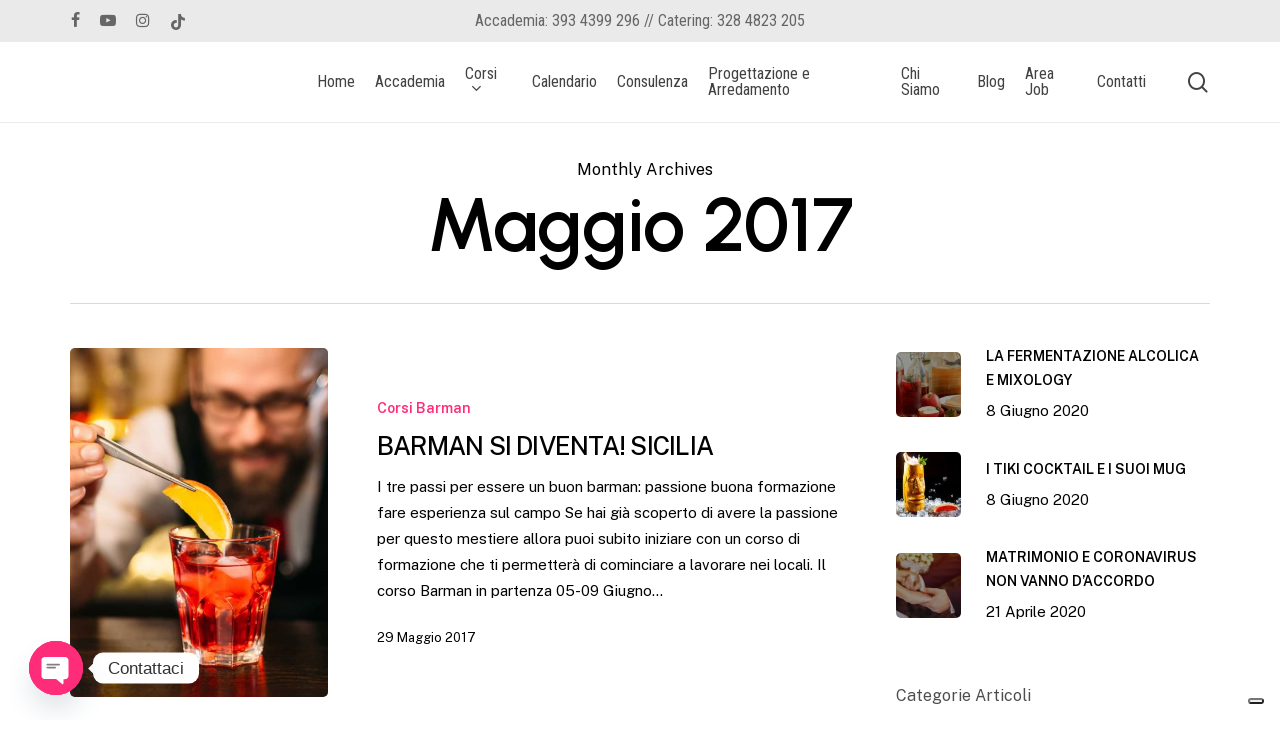

--- FILE ---
content_type: text/html; charset=UTF-8
request_url: https://www.allcholica.it/accademia/blog/2017/05/
body_size: 18933
content:
<!doctype html>
<html lang="it-IT" class="no-js">
<head>
	<meta charset="UTF-8">
	<meta name="viewport" content="width=device-width, initial-scale=1, maximum-scale=1, user-scalable=0" /><meta name='robots' content='noindex, follow' />

	<!-- This site is optimized with the Yoast SEO plugin v26.7 - https://yoast.com/wordpress/plugins/seo/ -->
	<title>Maggio 2017 - Allcholica</title>
	<meta property="og:locale" content="it_IT" />
	<meta property="og:type" content="website" />
	<meta property="og:title" content="Maggio 2017 - Allcholica" />
	<meta property="og:url" content="https://www.allcholica.it/accademia/blog/2017/05/" />
	<meta property="og:site_name" content="Allcholica" />
	<meta name="twitter:card" content="summary_large_image" />
	<script type="application/ld+json" class="yoast-schema-graph">{"@context":"https://schema.org","@graph":[{"@type":"CollectionPage","@id":"https://www.allcholica.it/accademia/blog/2017/05/","url":"https://www.allcholica.it/accademia/blog/2017/05/","name":"Maggio 2017 - Allcholica","isPartOf":{"@id":"https://www.allcholica.it/#website"},"primaryImageOfPage":{"@id":"https://www.allcholica.it/accademia/blog/2017/05/#primaryimage"},"image":{"@id":"https://www.allcholica.it/accademia/blog/2017/05/#primaryimage"},"thumbnailUrl":"https://www.allcholica.it/wp-content/uploads/2018/07/quinta.jpg","breadcrumb":{"@id":"https://www.allcholica.it/accademia/blog/2017/05/#breadcrumb"},"inLanguage":"it-IT"},{"@type":"ImageObject","inLanguage":"it-IT","@id":"https://www.allcholica.it/accademia/blog/2017/05/#primaryimage","url":"https://www.allcholica.it/wp-content/uploads/2018/07/quinta.jpg","contentUrl":"https://www.allcholica.it/wp-content/uploads/2018/07/quinta.jpg","width":1920,"height":1046},{"@type":"BreadcrumbList","@id":"https://www.allcholica.it/accademia/blog/2017/05/#breadcrumb","itemListElement":[{"@type":"ListItem","position":1,"name":"Home","item":"https://www.allcholica.it/"},{"@type":"ListItem","position":2,"name":"Archivi per Maggio 2017"}]},{"@type":"WebSite","@id":"https://www.allcholica.it/#website","url":"https://www.allcholica.it/","name":"Allcholica","description":"","publisher":{"@id":"https://www.allcholica.it/#organization"},"potentialAction":[{"@type":"SearchAction","target":{"@type":"EntryPoint","urlTemplate":"https://www.allcholica.it/?s={search_term_string}"},"query-input":{"@type":"PropertyValueSpecification","valueRequired":true,"valueName":"search_term_string"}}],"inLanguage":"it-IT"},{"@type":"Organization","@id":"https://www.allcholica.it/#organization","name":"Allcholica","url":"https://www.allcholica.it/","logo":{"@type":"ImageObject","inLanguage":"it-IT","@id":"https://www.allcholica.it/#/schema/logo/image/","url":"https://www.allcholica.it/wp-content/uploads/2022/02/logo-allcholica.png","contentUrl":"https://www.allcholica.it/wp-content/uploads/2022/02/logo-allcholica.png","width":320,"height":121,"caption":"Allcholica"},"image":{"@id":"https://www.allcholica.it/#/schema/logo/image/"}}]}</script>
	<!-- / Yoast SEO plugin. -->


<link rel='dns-prefetch' href='//fonts.googleapis.com' />
<link rel="alternate" type="application/rss+xml" title="Allcholica &raquo; Feed" href="https://www.allcholica.it/feed/" />
<link rel="alternate" type="application/rss+xml" title="Allcholica &raquo; Feed dei commenti" href="https://www.allcholica.it/comments/feed/" />
<link rel="alternate" type="text/calendar" title="Allcholica &raquo; iCal Feed" href="https://www.allcholica.it/calendario-corsi/?ical=1" />
<link rel="preload" href="https://www.allcholica.it/wp-content/themes/salient/css/fonts/icomoon.woff?v=1.2" as="font" type="font/woff" crossorigin="anonymous"><style id='wp-img-auto-sizes-contain-inline-css' type='text/css'>
img:is([sizes=auto i],[sizes^="auto," i]){contain-intrinsic-size:3000px 1500px}
/*# sourceURL=wp-img-auto-sizes-contain-inline-css */
</style>
<link rel='stylesheet' id='lvca-animate-styles-css' href='https://www.allcholica.it/wp-content/plugins/addons-for-visual-composer/assets/css/animate.css?ver=3.9.4' type='text/css' media='all' />
<link rel='stylesheet' id='lvca-frontend-styles-css' href='https://www.allcholica.it/wp-content/plugins/addons-for-visual-composer/assets/css/lvca-frontend.css?ver=3.9.4' type='text/css' media='all' />
<link rel='stylesheet' id='lvca-icomoon-styles-css' href='https://www.allcholica.it/wp-content/plugins/addons-for-visual-composer/assets/css/icomoon.css?ver=3.9.4' type='text/css' media='all' />
<link rel='stylesheet' id='chaty-css-css' href='https://www.allcholica.it/wp-content/plugins/chaty-pro/css/chaty-front.min.css?ver=3.31731424883' type='text/css' media='all' />
<link rel='stylesheet' id='caw-icon-component-css' href='https://www.allcholica.it/wp-content/plugins/classic-addons-wpbakery-page-builder-addons/css/icon-component.css?ver=6.9' type='text/css' media='all' />
<link rel='stylesheet' id='contact-form-7-css' href='https://www.allcholica.it/wp-content/plugins/contact-form-7/includes/css/styles.css?ver=6.1.4' type='text/css' media='all' />
<link rel='stylesheet' id='bit14-vc-addons-free-css' href='https://www.allcholica.it/wp-content/plugins/vc-addons-by-bit14/assets/css/style.css' type='text/css' media='all' />
<link rel='stylesheet' id='wpcf7-redirect-script-frontend-css' href='https://www.allcholica.it/wp-content/plugins/wpcf7-redirect/build/assets/frontend-script.css?ver=2c532d7e2be36f6af233' type='text/css' media='all' />
<link rel='stylesheet' id='lvca-accordion-css' href='https://www.allcholica.it/wp-content/plugins/addons-for-visual-composer/includes/addons/accordion/css/style.css?ver=3.9.4' type='text/css' media='all' />
<link rel='stylesheet' id='lvca-slick-css' href='https://www.allcholica.it/wp-content/plugins/addons-for-visual-composer/assets/css/slick.css?ver=3.9.4' type='text/css' media='all' />
<link rel='stylesheet' id='lvca-carousel-css' href='https://www.allcholica.it/wp-content/plugins/addons-for-visual-composer/includes/addons/carousel/css/style.css?ver=3.9.4' type='text/css' media='all' />
<link rel='stylesheet' id='lvca-clients-css' href='https://www.allcholica.it/wp-content/plugins/addons-for-visual-composer/includes/addons/clients/css/style.css?ver=3.9.4' type='text/css' media='all' />
<link rel='stylesheet' id='lvca-heading-css' href='https://www.allcholica.it/wp-content/plugins/addons-for-visual-composer/includes/addons/heading/css/style.css?ver=3.9.4' type='text/css' media='all' />
<link rel='stylesheet' id='lvca-odometers-css' href='https://www.allcholica.it/wp-content/plugins/addons-for-visual-composer/includes/addons/odometers/css/style.css?ver=3.9.4' type='text/css' media='all' />
<link rel='stylesheet' id='lvca-piecharts-css' href='https://www.allcholica.it/wp-content/plugins/addons-for-visual-composer/includes/addons/piecharts/css/style.css?ver=3.9.4' type='text/css' media='all' />
<link rel='stylesheet' id='lvca-posts-carousel-css' href='https://www.allcholica.it/wp-content/plugins/addons-for-visual-composer/includes/addons/posts-carousel/css/style.css?ver=3.9.4' type='text/css' media='all' />
<link rel='stylesheet' id='lvca-pricing-table-css' href='https://www.allcholica.it/wp-content/plugins/addons-for-visual-composer/includes/addons/pricing-table/css/style.css?ver=3.9.4' type='text/css' media='all' />
<link rel='stylesheet' id='lvca-services-css' href='https://www.allcholica.it/wp-content/plugins/addons-for-visual-composer/includes/addons/services/css/style.css?ver=3.9.4' type='text/css' media='all' />
<link rel='stylesheet' id='lvca-stats-bar-css' href='https://www.allcholica.it/wp-content/plugins/addons-for-visual-composer/includes/addons/stats-bar/css/style.css?ver=3.9.4' type='text/css' media='all' />
<link rel='stylesheet' id='lvca-tabs-css' href='https://www.allcholica.it/wp-content/plugins/addons-for-visual-composer/includes/addons/tabs/css/style.css?ver=3.9.4' type='text/css' media='all' />
<link rel='stylesheet' id='lvca-team-members-css' href='https://www.allcholica.it/wp-content/plugins/addons-for-visual-composer/includes/addons/team/css/style.css?ver=3.9.4' type='text/css' media='all' />
<link rel='stylesheet' id='lvca-testimonials-css' href='https://www.allcholica.it/wp-content/plugins/addons-for-visual-composer/includes/addons/testimonials/css/style.css?ver=3.9.4' type='text/css' media='all' />
<link rel='stylesheet' id='lvca-flexslider-css' href='https://www.allcholica.it/wp-content/plugins/addons-for-visual-composer/assets/css/flexslider.css?ver=3.9.4' type='text/css' media='all' />
<link rel='stylesheet' id='lvca-testimonials-slider-css' href='https://www.allcholica.it/wp-content/plugins/addons-for-visual-composer/includes/addons/testimonials-slider/css/style.css?ver=3.9.4' type='text/css' media='all' />
<link rel='stylesheet' id='lvca-portfolio-css' href='https://www.allcholica.it/wp-content/plugins/addons-for-visual-composer/includes/addons/portfolio/css/style.css?ver=3.9.4' type='text/css' media='all' />
<link rel='stylesheet' id='extensive-vc-main-style-css' href='https://www.allcholica.it/wp-content/plugins/extensive-vc-addon/assets/css/main.min.css?ver=6.9' type='text/css' media='all' />
<link rel='stylesheet' id='ionicons-css' href='https://www.allcholica.it/wp-content/plugins/extensive-vc-addon/assets/css/ion-icons/css/ionicons.min.css?ver=6.9' type='text/css' media='all' />
<link rel='stylesheet' id='salient-grid-system-css' href='https://www.allcholica.it/wp-content/themes/salient/css/build/grid-system.css?ver=14.0.2' type='text/css' media='all' />
<link rel='stylesheet' id='main-styles-css' href='https://www.allcholica.it/wp-content/themes/salient/css/build/style.css?ver=14.0.2' type='text/css' media='all' />
<link rel='stylesheet' id='nectar-header-secondary-nav-css' href='https://www.allcholica.it/wp-content/themes/salient/css/build/header/header-secondary-nav.css?ver=14.0.2' type='text/css' media='all' />
<link rel='stylesheet' id='nectar-basic-events-calendar-css' href='https://www.allcholica.it/wp-content/themes/salient/css/build/third-party/events-calendar.css?ver=14.0.2' type='text/css' media='all' />
<link rel='stylesheet' id='nectar_default_font_open_sans-css' href='https://fonts.googleapis.com/css?family=Open+Sans%3A300%2C400%2C600%2C700&#038;subset=latin%2Clatin-ext&#038;display=swap' type='text/css' media='all' />
<link rel='stylesheet' id='nectar-blog-standard-featured-left-css' href='https://www.allcholica.it/wp-content/themes/salient/css/build/blog/standard-featured-left.css?ver=14.0.2' type='text/css' media='all' />
<link rel='stylesheet' id='responsive-css' href='https://www.allcholica.it/wp-content/themes/salient/css/build/responsive.css?ver=14.0.2' type='text/css' media='all' />
<link rel='stylesheet' id='select2-css' href='https://www.allcholica.it/wp-content/themes/salient/css/build/plugins/select2.css?ver=4.0.1' type='text/css' media='all' />
<link rel='stylesheet' id='skin-material-css' href='https://www.allcholica.it/wp-content/themes/salient/css/build/skin-material.css?ver=14.0.2' type='text/css' media='all' />
<link rel='stylesheet' id='salient-wp-menu-dynamic-css' href='https://www.allcholica.it/wp-content/uploads/salient/menu-dynamic.css?ver=17929' type='text/css' media='all' />
<link rel='stylesheet' id='nectar-widget-posts-css' href='https://www.allcholica.it/wp-content/themes/salient/css/build/elements/widget-nectar-posts.css?ver=14.0.2' type='text/css' media='all' />
<link rel='stylesheet' id='extensive-vc-google-fonts-css' href='https://fonts.googleapis.com/css?family=Raleway%3A400%2C500%2C600%2C700%2C800%2C900%7CPoppins%3A400%2C700&#038;subset=latin-ext&#038;ver=1.0' type='text/css' media='all' />
<link rel='stylesheet' id='js_composer_front-css' href='https://www.allcholica.it/wp-content/plugins/js_composer_salient/assets/css/js_composer.min.css?ver=6.7' type='text/css' media='all' />
<link rel='stylesheet' id='dynamic-css-css' href='https://www.allcholica.it/wp-content/themes/salient/css/salient-dynamic-styles.css?ver=23483' type='text/css' media='all' />
<style id='dynamic-css-inline-css' type='text/css'>
.archive.author .row .col.section-title span,.archive.category .row .col.section-title span,.archive.tag .row .col.section-title span,.archive.date .row .col.section-title span{padding-left:0}body.author #page-header-wrap #page-header-bg,body.category #page-header-wrap #page-header-bg,body.tag #page-header-wrap #page-header-bg,body.date #page-header-wrap #page-header-bg{height:auto;padding-top:8%;padding-bottom:8%;}.archive #page-header-wrap{height:auto;}.archive.category .row .col.section-title p,.archive.tag .row .col.section-title p{margin-top:10px;}body[data-bg-header="true"].category .container-wrap,body[data-bg-header="true"].author .container-wrap,body[data-bg-header="true"].date .container-wrap,body[data-bg-header="true"].blog .container-wrap{padding-top:4.1em!important}body[data-bg-header="true"].archive .container-wrap.meta_overlaid_blog,body[data-bg-header="true"].category .container-wrap.meta_overlaid_blog,body[data-bg-header="true"].author .container-wrap.meta_overlaid_blog,body[data-bg-header="true"].date .container-wrap.meta_overlaid_blog{padding-top:0!important;}body.archive #page-header-bg:not(.fullscreen-header) .span_6{position:relative;-webkit-transform:none;transform:none;top:0;}@media only screen and (min-width:1000px){body #ajax-content-wrap.no-scroll{min-height:calc(100vh - 122px);height:calc(100vh - 122px)!important;}}@media only screen and (min-width:1000px){#page-header-wrap.fullscreen-header,#page-header-wrap.fullscreen-header #page-header-bg,html:not(.nectar-box-roll-loaded) .nectar-box-roll > #page-header-bg.fullscreen-header,.nectar_fullscreen_zoom_recent_projects,#nectar_fullscreen_rows:not(.afterLoaded) > div{height:calc(100vh - 121px);}.wpb_row.vc_row-o-full-height.top-level,.wpb_row.vc_row-o-full-height.top-level > .col.span_12{min-height:calc(100vh - 121px);}html:not(.nectar-box-roll-loaded) .nectar-box-roll > #page-header-bg.fullscreen-header{top:122px;}.nectar-slider-wrap[data-fullscreen="true"]:not(.loaded),.nectar-slider-wrap[data-fullscreen="true"]:not(.loaded) .swiper-container{height:calc(100vh - 120px)!important;}.admin-bar .nectar-slider-wrap[data-fullscreen="true"]:not(.loaded),.admin-bar .nectar-slider-wrap[data-fullscreen="true"]:not(.loaded) .swiper-container{height:calc(100vh - 120px - 32px)!important;}}@media only screen and (max-width:999px){.using-mobile-browser #nectar_fullscreen_rows:not(.afterLoaded):not([data-mobile-disable="on"]) > div{height:calc(100vh - 111px);}.using-mobile-browser .wpb_row.vc_row-o-full-height.top-level,.using-mobile-browser .wpb_row.vc_row-o-full-height.top-level > .col.span_12,[data-permanent-transparent="1"].using-mobile-browser .wpb_row.vc_row-o-full-height.top-level,[data-permanent-transparent="1"].using-mobile-browser .wpb_row.vc_row-o-full-height.top-level > .col.span_12{min-height:calc(100vh - 111px);}html:not(.nectar-box-roll-loaded) .nectar-box-roll > #page-header-bg.fullscreen-header,.nectar_fullscreen_zoom_recent_projects,.nectar-slider-wrap[data-fullscreen="true"]:not(.loaded),.nectar-slider-wrap[data-fullscreen="true"]:not(.loaded) .swiper-container,#nectar_fullscreen_rows:not(.afterLoaded):not([data-mobile-disable="on"]) > div{height:calc(100vh - 58px);}.wpb_row.vc_row-o-full-height.top-level,.wpb_row.vc_row-o-full-height.top-level > .col.span_12{min-height:calc(100vh - 58px);}body[data-transparent-header="false"] #ajax-content-wrap.no-scroll{min-height:calc(100vh - 58px);height:calc(100vh - 58px);}}.screen-reader-text,.nectar-skip-to-content:not(:focus){border:0;clip:rect(1px,1px,1px,1px);clip-path:inset(50%);height:1px;margin:-1px;overflow:hidden;padding:0;position:absolute!important;width:1px;word-wrap:normal!important;}
/*# sourceURL=dynamic-css-inline-css */
</style>
<link rel='stylesheet' id='salient-child-style-css' href='https://www.allcholica.it/wp-content/themes/salient-child/style.css?ver=14.0.2' type='text/css' media='all' />
<link rel='stylesheet' id='redux-google-fonts-salient_redux-css' href='https://fonts.googleapis.com/css?family=Urbanist%3A700%2C600%7CRoboto+Condensed%7CPublic+Sans%3A400%2C300%2C500%2C600%7CCastoro%3A400&#038;subset=latin&#038;display=swap&#038;ver=1738564308' type='text/css' media='all' />
<script type="text/javascript" src="https://www.allcholica.it/wp-includes/js/jquery/jquery.min.js?ver=3.7.1" id="jquery-core-js"></script>
<script type="text/javascript" src="https://www.allcholica.it/wp-includes/js/jquery/jquery-migrate.min.js?ver=3.4.1" id="jquery-migrate-js"></script>
<script type="text/javascript" src="https://www.allcholica.it/wp-content/plugins/addons-for-visual-composer/assets/js/jquery.waypoints.min.js?ver=3.9.4" id="lvca-waypoints-js"></script>
<script type="text/javascript" id="lvca-frontend-scripts-js-extra">
/* <![CDATA[ */
var lvca_settings = {"mobile_width":"780","custom_css":""};
//# sourceURL=lvca-frontend-scripts-js-extra
/* ]]> */
</script>
<script type="text/javascript" src="https://www.allcholica.it/wp-content/plugins/addons-for-visual-composer/assets/js/lvca-frontend.min.js?ver=3.9.4" id="lvca-frontend-scripts-js"></script>
<script type="text/javascript" src="https://www.allcholica.it/wp-content/plugins/different-menus-in-different-pages/public/js/different-menus-for-different-page-public.js?ver=2.4.5" id="different-menus-in-different-pages-js"></script>
<script type="text/javascript" src="https://www.allcholica.it/wp-content/plugins/addons-for-visual-composer/includes/addons/accordion/js/accordion.min.js?ver=3.9.4" id="lvca-accordion-js"></script>
<script type="text/javascript" src="https://www.allcholica.it/wp-content/plugins/addons-for-visual-composer/assets/js/slick.min.js?ver=3.9.4" id="lvca-slick-carousel-js"></script>
<script type="text/javascript" src="https://www.allcholica.it/wp-content/plugins/addons-for-visual-composer/assets/js/jquery.stats.min.js?ver=3.9.4" id="lvca-stats-js"></script>
<script type="text/javascript" src="https://www.allcholica.it/wp-content/plugins/addons-for-visual-composer/includes/addons/odometers/js/odometer.min.js?ver=3.9.4" id="lvca-odometers-js"></script>
<script type="text/javascript" src="https://www.allcholica.it/wp-content/plugins/addons-for-visual-composer/includes/addons/piecharts/js/piechart.min.js?ver=3.9.4" id="lvca-piecharts-js"></script>
<script type="text/javascript" src="https://www.allcholica.it/wp-content/plugins/addons-for-visual-composer/includes/addons/posts-carousel/js/posts-carousel.min.js?ver=3.9.4" id="lvca-post-carousel-js"></script>
<script type="text/javascript" src="https://www.allcholica.it/wp-content/plugins/addons-for-visual-composer/includes/addons/spacer/js/spacer.min.js?ver=3.9.4" id="lvca-spacer-js"></script>
<script type="text/javascript" src="https://www.allcholica.it/wp-content/plugins/addons-for-visual-composer/includes/addons/services/js/services.min.js?ver=3.9.4" id="lvca-services-js"></script>
<script type="text/javascript" src="https://www.allcholica.it/wp-content/plugins/addons-for-visual-composer/includes/addons/stats-bar/js/stats-bar.min.js?ver=3.9.4" id="lvca-stats-bar-js"></script>
<script type="text/javascript" src="https://www.allcholica.it/wp-content/plugins/addons-for-visual-composer/includes/addons/tabs/js/tabs.min.js?ver=3.9.4" id="lvca-tabs-js"></script>
<script type="text/javascript" src="https://www.allcholica.it/wp-content/plugins/addons-for-visual-composer/assets/js/jquery.flexslider.min.js?ver=3.9.4" id="lvca-flexslider-js"></script>
<script type="text/javascript" src="https://www.allcholica.it/wp-content/plugins/addons-for-visual-composer/includes/addons/testimonials-slider/js/testimonials.min.js?ver=3.9.4" id="lvca-testimonials-slider-js"></script>
<script type="text/javascript" src="https://www.allcholica.it/wp-content/plugins/addons-for-visual-composer/assets/js/isotope.pkgd.min.js?ver=3.9.4" id="lvca-isotope-js"></script>
<script type="text/javascript" src="https://www.allcholica.it/wp-content/plugins/addons-for-visual-composer/assets/js/imagesloaded.pkgd.min.js?ver=3.9.4" id="lvca-imagesloaded-js"></script>
<script type="text/javascript" src="https://www.allcholica.it/wp-content/plugins/addons-for-visual-composer/includes/addons/portfolio/js/portfolio.min.js?ver=3.9.4" id="lvca-portfolio-js"></script>
<link rel="https://api.w.org/" href="https://www.allcholica.it/wp-json/" /><link rel="EditURI" type="application/rsd+xml" title="RSD" href="https://www.allcholica.it/xmlrpc.php?rsd" />
<meta name="generator" content="WordPress 6.9" />
        <script type="text/javascript">
            (function () {
                window.lvca_fs = {can_use_premium_code: false};
            })();
        </script>
        <meta name="ti-site-data" content="[base64]" /><meta name="tec-api-version" content="v1"><meta name="tec-api-origin" content="https://www.allcholica.it"><link rel="alternate" href="https://www.allcholica.it/wp-json/tribe/events/v1/" /><script type="text/javascript"> var root = document.getElementsByTagName( "html" )[0]; root.setAttribute( "class", "js" ); </script><meta name="generator" content="Powered by WPBakery Page Builder - drag and drop page builder for WordPress."/>
<link rel="icon" href="https://www.allcholica.it/wp-content/uploads/2021/12/favicon-GREY-100x100.png" sizes="32x32" />
<link rel="icon" href="https://www.allcholica.it/wp-content/uploads/2021/12/favicon-GREY.png" sizes="192x192" />
<link rel="apple-touch-icon" href="https://www.allcholica.it/wp-content/uploads/2021/12/favicon-GREY.png" />
<meta name="msapplication-TileImage" content="https://www.allcholica.it/wp-content/uploads/2021/12/favicon-GREY.png" />
		<style type="text/css" id="wp-custom-css">
			a {
	text-decoration: none !important;
}
.wpb_raw_code iframe {
	width: 100%;
}

body[data-bg-header=true] .container-wrap {
	padding-bottom: 0;
}

#footer-outer .widget {
    margin-bottom: 15px;
}

.scurobkg h3, .scurobkg h5
{
	    background-color: rgba(0,0,0,0.75);
    padding: 10px;

}

.nectar-fancy-box[data-style="parallax_hover"][data-align="bottom"] .meta-wrap .inner {
    padding-bottom: 7%;
    width: 75%;
}

.testombra .nectar-scrolling-text-inner {
	    text-shadow: 2px 2px 7px rgb(0 0 0 / 30%);
}


.row .col img.img-with-animation.nectar-lazy:not([srcset]) {
    width: auto;
}

body[data-form-submit="regular"] input[type=submit] {
	background-color: #585858;
}


.openbar a:hover {
	color: #ef86ac !important;
}

.nectar-icon-list-item {
    margin-bottom: 35px;
    padding-left: 55px;
}

.nectar-icon-list-item .content {
    color: #343434;
}

.comments-section {
	display: none;
}

.blog_next_prev_buttons {
    margin-top: 30px;
}

body[data-button-style^=rounded] .blog-recent[data-style*=classic_enhanced] .meta-category a, body[data-button-style^=rounded] .masonry.classic_enhanced .posts-container article .meta-category a {
    background-color: rgba(0,0,0,0.5);
}

#pagination .next,
#pagination .prev,
.tribe-events-event-image,
.tribe-events-c-subscribe-dropdown{
	display: none;
}

/*.tribe-events .tribe-events-c-top-bar__datepicker-button {
	display: none;
}*/

#pagination {
	margin-bottom: 35px;
}

abbr[title], a u, a {
    text-decoration: none;
}

.nectar-icon-list .tribe-events-content h4 {
	margin-bottom: 0.35em;
}

.tribe-events-cal-links {
    padding-top: 25px;
    border-top: 1px solid #ddd;
}

.accademiacorsi .nectar-post-grid .nectar-post-grid-item .content .post-heading, .accademiacorsi .item-main .item-meta-extra, .accademiacorsi .item-main .meta-excerpt {
	max-width: 100%;
	min-width: 100%;
}

.accademiacorsi .nectar-post-grid {
	min-height: 325px;
}

.yikes-mailchimp-submit-button-span-text {
	color: #fff;
}

.yikes-easy-mc-success-message {
	margin-bottom: 20px;
}

/*---media---*/

@media screen and (max-width: 800px) {
	/* Tabella pagina copyright */
.tabella-scroll {
	width: 100%;
  height: auto;
  display: flex;
  overflow-x: auto;
}
	
	.icon-salient-search {
		display: none !important;
	}
	
	#footer-outer, #nectar_fullscreen_rows > #footer-outer.wpb_row .full-page-inner-wrap {
		text-align: center;
	}
	.accademiacorsi .nectar-post-grid {
	min-height: inherit;
}

}

@media screen and (max-width: 1000px) {
		.nomobile .nectar-split-heading, .nomobile .nectar-button {
		display:none;
	}
}

@media (min-width: 768px) {
	.tribe-events-meta-group {
    width: 45%;
}
	.tribe-events-back {
    margin-bottom: 9px;
}
	.tribe-events-cal-links {
    margin-bottom: 20px;
}
}

@media only screen and (min-width: 1px) and (max-width: 999px) {
body .img-with-aniamtion-wrap img {
    max-width: inherit;
    width: 100%;
    height: auto;
}
	}

#header-outer header .nectar-menu-icon {
    font-size: 24px;
}

.shadow-icon {
	box-shadow: 0 15px 28px rgba(230, 99, 75, 0.3) !important;
	border-radius: 100px;
}

.wpcf7-list-item {
    margin: 0;
}


@media only screen and (min-width: 990px) {
	.nectar-flickity:not(.masonry) .flickity-slider .cell img {
    width: 93%;
}
}

@media only screen and (min-width: 1000px) {
	.tribe-events-cal-links,
	.tribe-events-single-section.tribe-events-event-meta.primary.tribe-clearfix,
	.tribe-events-event-meta:before,
	#tribe-events-footer {
	margin-left: 20%;
	margin-right: 20%;
}
}


.postid-3217 .tribe-events-schedule.tribe-clearfix,
.postid-3217 .tribe-events-cal-links,
.postid-3217 .tribe-events-single-section.tribe-events-event-meta.primary.tribe-clearfix,
.postid-3217 #tribe-events-footer,
.postid-3217 .tribe-events-notices,
.postid-3217 .tribe-events-back,
.postid-3241 .tribe-events-schedule.tribe-clearfix,
.postid-3241 .tribe-events-cal-links,
.postid-3241 .tribe-events-single-section.tribe-events-event-meta.primary.tribe-clearfix,
.postid-3241 #tribe-events-footer,
.postid-3241 .tribe-events-notices,
.postid-3241 .tribe-events-back,
.postid-3250 .tribe-events-schedule.tribe-clearfix,
.postid-3250 .tribe-events-cal-links,
.postid-3250 .tribe-events-single-section.tribe-events-event-meta.primary.tribe-clearfix,
.postid-3250 #tribe-events-footer,
.postid-3250 .tribe-events-notices,
.postid-3250 .tribe-events-back,
.postid-3326 .tribe-events-schedule.tribe-clearfix,
.postid-3326 .tribe-events-cal-links,
.postid-3326 .tribe-events-single-section.tribe-events-event-meta.primary.tribe-clearfix,
.postid-3326 #tribe-events-footer,
.postid-3326 .tribe-events-notices,
.postid-3326 .tribe-events-back,
.postid-3341 .tribe-events-schedule.tribe-clearfix,
.postid-3341 .tribe-events-cal-links,
.postid-3341 .tribe-events-single-section.tribe-events-event-meta.primary.tribe-clearfix,
.postid-3341 #tribe-events-footer,
.postid-3341 .tribe-events-notices,
.postid-3341 .tribe-events-back,
.postid-3351 .tribe-events-schedule.tribe-clearfix,
.postid-3351 .tribe-events-cal-links,
.postid-3351 .tribe-events-single-section.tribe-events-event-meta.primary.tribe-clearfix,
.postid-3351 #tribe-events-footer,
.postid-3351 .tribe-events-notices,
.postid-3351 .tribe-events-back,
.postid-3359 .tribe-events-schedule.tribe-clearfix,
.postid-3359 .tribe-events-cal-links,
.postid-3359 .tribe-events-single-section.tribe-events-event-meta.primary.tribe-clearfix,
.postid-3359 #tribe-events-footer,
.postid-3359 .tribe-events-notices,
.postid-3359 .tribe-events-back {
    display: none;
}

li.tribe-events-nav-previous::marker,
li.tribe-events-nav-next::marker {
	content: "";
}

@media only screen and (min-width: 690px) {
	#footer-outer .col:nth-child(1) {
    transform: translateY(-19px);
}

#footer-outer .widget:nth-child(1) {
    margin-bottom: 10px;
}
}
		</style>
		<noscript><style> .wpb_animate_when_almost_visible { opacity: 1; }</style></noscript>
<!-- Google Tag Manager -->
<script>(function(w,d,s,l,i){w[l]=w[l]||[];w[l].push({'gtm.start':
new Date().getTime(),event:'gtm.js'});var f=d.getElementsByTagName(s)[0],
j=d.createElement(s),dl=l!='dataLayer'?'&l='+l:'';j.async=true;j.src=
'https://www.googletagmanager.com/gtm.js?id='+i+dl;f.parentNode.insertBefore(j,f);
})(window,document,'script','dataLayer','GTM-N432HGJ');</script>
<!-- End Google Tag Manager -->
<!-- Google tag (gtag.js) -->
<script async src="https://www.googletagmanager.com/gtag/js?id=AW-832301169"></script>
<script>
  window.dataLayer = window.dataLayer || [];
  function gtag(){dataLayer.push(arguments);}
  gtag('js', new Date());

  gtag('config', 'AW-832301169');
</script>
<script type="text/javascript">
var _iub = _iub || [];
_iub.csConfiguration = {"siteId":4000462,"cookiePolicyId":52172419,"lang":"it","storage":{"useSiteId":true}};
</script>
<script type="text/javascript" src="https://cs.iubenda.com/autoblocking/4000462.js"></script>
<script type="text/javascript" src="//cdn.iubenda.com/cs/gpp/stub.js"></script>
<script type="text/javascript" src="//cdn.iubenda.com/cs/iubenda_cs.js" charset="UTF-8" async></script>

<meta name="viewport" content="width=device-width, user-scalable=yes, initial-scale=1.0, minimum-scale=0.1, maximum-scale=10.0">
<link rel='stylesheet' id='font-awesome-css' href='https://www.allcholica.it/wp-content/themes/salient/css/font-awesome.min.css?ver=4.7.1' type='text/css' media='all' />
<link rel='stylesheet' id='fancyBox-css' href='https://www.allcholica.it/wp-content/themes/salient/css/build/plugins/jquery.fancybox.css?ver=3.3.1' type='text/css' media='all' />
<link rel='stylesheet' id='nectar-ocm-core-css' href='https://www.allcholica.it/wp-content/themes/salient/css/build/off-canvas/core.css?ver=14.0.2' type='text/css' media='all' />
<link rel='stylesheet' id='nectar-ocm-slide-out-right-hover-css' href='https://www.allcholica.it/wp-content/themes/salient/css/build/off-canvas/slide-out-right-hover.css?ver=14.0.2' type='text/css' media='all' />
</head><body data-rsssl=1 class="date wp-theme-salient wp-child-theme-salient-child tribe-no-js page-template-salient-child-theme extensive-vc-1.9.1 material evc-predefined-style wpb-js-composer js-comp-ver-6.7 vc_responsive" data-footer-reveal="false" data-footer-reveal-shadow="none" data-header-format="default" data-body-border="off" data-boxed-style="" data-header-breakpoint="1000" data-dropdown-style="minimal" data-cae="easeOutQuart" data-cad="1500" data-megamenu-width="contained" data-aie="none" data-ls="fancybox" data-apte="standard" data-hhun="0" data-fancy-form-rcs="1" data-form-style="default" data-form-submit="regular" data-is="minimal" data-button-style="rounded_shadow" data-user-account-button="false" data-flex-cols="true" data-col-gap="30px" data-header-inherit-rc="false" data-header-search="true" data-animated-anchors="true" data-ajax-transitions="false" data-full-width-header="false" data-slide-out-widget-area="true" data-slide-out-widget-area-style="slide-out-from-right-hover" data-user-set-ocm="off" data-loading-animation="none" data-bg-header="false" data-responsive="1" data-ext-responsive="true" data-ext-padding="70" data-header-resize="0" data-header-color="custom" data-transparent-header="false" data-cart="false" data-remove-m-parallax="" data-remove-m-video-bgs="" data-m-animate="0" data-force-header-trans-color="light" data-smooth-scrolling="0" data-permanent-transparent="false" ><!-- Google Tag Manager (noscript) -->
<noscript><iframe src="https://www.googletagmanager.com/ns.html?id=GTM-N432HGJ"
height="0" width="0" style="display:none;visibility:hidden"></iframe></noscript>
<!-- End Google Tag Manager (noscript) -->
	
	<script type="text/javascript">
	 (function(window, document) {

		 if(navigator.userAgent.match(/(Android|iPod|iPhone|iPad|BlackBerry|IEMobile|Opera Mini)/)) {
			 document.body.className += " using-mobile-browser mobile ";
		 }

		 if( !("ontouchstart" in window) ) {

			 var body = document.querySelector("body");
			 var winW = window.innerWidth;
			 var bodyW = body.clientWidth;

			 if (winW > bodyW + 4) {
				 body.setAttribute("style", "--scroll-bar-w: " + (winW - bodyW - 4) + "px");
			 } else {
				 body.setAttribute("style", "--scroll-bar-w: 0px");
			 }
		 }

	 })(window, document);
   </script><script type="text/javascript">
jQuery( document ).ready(function() {
   setTimeout(function(){ 
jQuery('.page-id-298 #logo img').attr('src','https://www.allcholica.it/wp-content/uploads/2022/02/Allcholica-cocktailcatering-or-b2.png').attr('srcset','https://www.allcholica.it/wp-content/uploads/2022/02/Allcholica-cocktailcatering-or-b2.png 1x, https://www.allcholica.it/wp-content/uploads/2022/02/Allcholica-cocktailcatering-or-b2.png 2x');},500);
      jQuery('.page-id-783 #logo img').attr('src','https://www.allcholica.it/wp-content/uploads/2022/02/Allcholica-cocktailcatering-or-b2.png');
      jQuery('.page-id-801 #logo img').attr('src','https://www.allcholica.it/wp-content/uploads/2022/02/Allcholica-cocktailcatering-or-b2.png');
    jQuery('.page-id-632 #logo img').attr('src','https://www.allcholica.it/wp-content/uploads/2022/02/Allcholica-cocktailcatering-or-b2.png');
    jQuery('.page-id-744 #logo img').attr('src','https://www.allcholica.it/wp-content/uploads/2022/02/Allcholica-cocktailcatering-or-b2.png');
    jQuery('.page-id-764 #logo img').attr('src','https://www.allcholica.it/wp-content/uploads/2022/02/Allcholica-cocktailcatering-or-b2.png');
    jQuery('.page-id-821 #logo img').attr('src','https://www.allcholica.it/wp-content/uploads/2022/02/Allcholica-cocktailcatering-or-b2.png');
   jQuery('.page-id-913 #logo img').attr('src','https://www.allcholica.it/wp-content/uploads/2022/02/Allcholica-cocktailcatering-or-b2.png');
   jQuery('.page-id-936 #logo img').attr('src','https://www.allcholica.it/wp-content/uploads/2022/02/Allcholica-cocktailcatering-or-b2.png');
   jQuery('.page-id-944 #logo img').attr('src','https://www.allcholica.it/wp-content/uploads/2022/02/Allcholica-cocktailcatering-or-b2.png');
   jQuery('.page-id-949 #logo img').attr('src','https://www.allcholica.it/wp-content/uploads/2022/02/Allcholica-cocktailcatering-or-b2.png');
  jQuery('.page-id-953 #logo img').attr('src','https://www.allcholica.it/wp-content/uploads/2022/02/Allcholica-cocktailcatering-or-b2.png');
  jQuery('.page-id-957 #logo img').attr('src','https://www.allcholica.it/wp-content/uploads/2022/02/Allcholica-cocktailcatering-or-b2.png');
  jQuery('.page-id-963 #logo img').attr('src','https://www.allcholica.it/wp-content/uploads/2022/02/Allcholica-cocktailcatering-or-b2.png');
 jQuery('.page-id-1092 #logo img').attr('src','https://www.allcholica.it/wp-content/uploads/2022/02/Allcholica-cocktailcatering-or-b2.png');
 jQuery('.page-id-1167 #logo img').attr('src','https://www.allcholica.it/wp-content/uploads/2022/02/Allcholica-cocktailcatering-or-b2.png');
 jQuery('.page-id-1184 #logo img').attr('src','https://www.allcholica.it/wp-content/uploads/2022/02/Allcholica-cocktailcatering-or-b2.png');
 jQuery('.page-id-1263 #logo img').attr('src','https://www.allcholica.it/wp-content/uploads/2022/02/Allcholica-cocktailcatering-or-b2.png');
 jQuery('.page-id-1289 #logo img').attr('src','https://www.allcholica.it/wp-content/uploads/2022/02/Allcholica-cocktailcatering-or-b2.png'); //Fine Cocktail Catering
 jQuery('.page-id-1179 #logo img').attr('src','https://www.allcholica.it/wp-content/uploads/2021/12/logo-allcholica-w310-1.png');
 jQuery('.page-id-1281 #logo img').attr('src','https://www.allcholica.it/wp-content/uploads/2021/12/logo-allcholica-w310-1.png');
 jQuery('.blog #logo img').attr('src','https://www.allcholica.it/wp-content/uploads/2021/12/logo-allcholica-w310-1.png');
 jQuery('.single-post #logo img').attr('src','https://www.allcholica.it/wp-content/uploads/2021/12/logo-allcholica-w310-1.png');
jQuery('.page-id-1513 #logo img').attr('src','https://www.allcholica.it/wp-content/uploads/2021/12/logo-allcholica-w310-1.png');
jQuery('.single-tribe_events #logo img').attr('src','https://www.allcholica.it/wp-content/uploads/2021/12/logo-allcholica-w310-1.png');
jQuery('.post-type-archive #logo img').attr('src','https://www.allcholica.it/wp-content/uploads/2021/12/logo-allcholica-w310-1.png');
jQuery('.page-id-1862 #logo img').attr('src','https://www.allcholica.it/wp-content/uploads/2021/12/logo-allcholica-w310-1.png');
jQuery('.page-id-2097 #logo img').attr('src','https://www.allcholica.it/wp-content/uploads/2021/12/logo-allcholica-w310-1.png');
jQuery('.page-id-2287 #logo img').attr('src','https://www.allcholica.it/wp-content/uploads/2021/12/logo-allcholica-w310-1.png');
jQuery('.page-id-2324 #logo img').attr('src','https://www.allcholica.it/wp-content/uploads/2021/12/logo-allcholica-w310-1.png');
jQuery('.page-id-2303 #logo img').attr('src','https://www.allcholica.it/wp-content/uploads/2021/12/logo-allcholica-w310-1.png');
jQuery('.page-id-2331 #logo img').attr('src','https://www.allcholica.it/wp-content/uploads/2021/12/logo-allcholica-w310-1.png');
jQuery('.page-id-2320 #logo img').attr('src','https://www.allcholica.it/wp-content/uploads/2021/12/logo-allcholica-w310-1.png');
jQuery('.page-id-2333 #logo img').attr('src','https://www.allcholica.it/wp-content/uploads/2021/12/logo-allcholica-w310-1.png');
jQuery('.page-id-2335 #logo img').attr('src','https://www.allcholica.it/wp-content/uploads/2021/12/logo-allcholica-w310-1.png');
jQuery('.page-id-2329 #logo img').attr('src','https://www.allcholica.it/wp-content/uploads/2021/12/logo-allcholica-w310-1.png');
jQuery('.page-id-2545 #logo img').attr('src','https://www.allcholica.it/wp-content/uploads/2021/12/logo-allcholica-w310-1.png');
});

</script><a href="#ajax-content-wrap" class="nectar-skip-to-content">Skip to main content</a><div class="ocm-effect-wrap"><div class="ocm-effect-wrap-inner">	
	<div id="header-space" data-secondary-header-display="full" data-header-mobile-fixed='1'></div> 
	
		<div id="header-outer" data-has-menu="true" data-has-buttons="yes" data-header-button_style="shadow_hover_scale" data-using-pr-menu="false" data-mobile-fixed="1" data-ptnm="false" data-lhe="animated_underline" data-user-set-bg="#ffffff" data-format="default" data-permanent-transparent="false" data-megamenu-rt="0" data-remove-fixed="0" data-header-resize="0" data-cart="false" data-transparency-option="0" data-box-shadow="large-line" data-shrink-num="6" data-using-secondary="1" data-using-logo="1" data-logo-height="40" data-m-logo-height="35" data-padding="20" data-full-width="false" data-condense="false" >
			
	<div id="header-secondary-outer" class="default" data-mobile="display_full" data-remove-fixed="0" data-lhe="animated_underline" data-secondary-text="true" data-full-width="false" data-mobile-fixed="1" data-permanent-transparent="false" >
		<div class="container">
			<nav>
				<ul id="social"><li><a target="_blank" rel="noopener" href="https://www.facebook.com/Allcholica/"><span class="screen-reader-text">facebook</span><i class="fa fa-facebook" aria-hidden="true"></i> </a></li><li><a target="_blank" rel="noopener" href="http://www.youtube.com/channel/UC0DWXiInvatPI41VHA4cE3A"><span class="screen-reader-text">youtube</span><i class="fa fa-youtube-play" aria-hidden="true"></i> </a></li><li><a target="_blank" rel="noopener" href="https://www.instagram.com/allcholica_accademia/"><span class="screen-reader-text">instagram</span><i class="fa fa-instagram" aria-hidden="true"></i> </a></li><li><a target="_blank" rel="noopener" href="https://www.tiktok.com/@allcholicaaccademia"><span class="screen-reader-text">tiktok</span><i class="icon-salient-tiktok" aria-hidden="true"></i> </a></li></ul><div class="nectar-center-text"><a href="tel:3934399296">Accademia: 393 4399 296  //  </a> <span style="width: 10px"></span><a href="tel:3284823205">Catering: 328 4823 205</a></div>				
			</nav>
		</div>
	</div>
	

<div id="search-outer" class="nectar">
	<div id="search">
		<div class="container">
			 <div id="search-box">
				 <div class="inner-wrap">
					 <div class="col span_12">
						  <form role="search" action="https://www.allcholica.it/" method="GET">
														 <input type="text" name="s" id="s" value="" aria-label="Search" placeholder="Cerca.." />
							 
						
												</form>
					</div><!--/span_12-->
				</div><!--/inner-wrap-->
			 </div><!--/search-box-->
			 <div id="close"><a href="#"><span class="screen-reader-text">Close Search</span>
				<span class="close-wrap"> <span class="close-line close-line1"></span> <span class="close-line close-line2"></span> </span>				 </a></div>
		 </div><!--/container-->
	</div><!--/search-->
</div><!--/search-outer-->

<header id="top">
	<div class="container">
		<div class="row">
			<div class="col span_3">
								<a id="logo" href="https://www.allcholica.it" data-supplied-ml-starting-dark="false" data-supplied-ml-starting="false" data-supplied-ml="false" >
					<img class="stnd skip-lazy dark-version" width="310" height="58" alt="Allcholica" src="https://www.allcholica.it/wp-content/uploads/2021/12/logo-allcholica-whiteall-home.png"  />				</a>
							</div><!--/span_3-->

			<div class="col span_9 col_last">
									<div class="nectar-mobile-only mobile-header"><div class="inner"></div></div>
									<a class="mobile-search" href="#searchbox"><span class="nectar-icon icon-salient-search" aria-hidden="true"></span><span class="screen-reader-text">search</span></a>
														<div class="slide-out-widget-area-toggle mobile-icon slide-out-from-right-hover" data-custom-color="true" data-icon-animation="simple-transform">
						<div> <a href="#sidewidgetarea" aria-label="Navigation Menu" aria-expanded="false" class="closed">
							<span class="screen-reader-text">Menu</span><span aria-hidden="true"> <i class="lines-button x2"> <i class="lines"></i> </i> </span>
						</a></div>
					</div>
				
									<nav>
													<ul class="sf-menu">
								<li id="menu-item-1285" class="menu-item menu-item-type-custom menu-item-object-custom nectar-regular-menu-item menu-item-1285"><a href="https://allcholica.it"><span class="menu-title-text">Home</span></a></li>
<li id="menu-item-1703" class="menu-item menu-item-type-custom menu-item-object-custom nectar-regular-menu-item menu-item-1703"><a href="/accademia"><span class="menu-title-text">Accademia</span></a></li>
<li id="menu-item-4766" class="menu-item menu-item-type-custom menu-item-object-custom menu-item-has-children nectar-regular-menu-item sf-with-ul menu-item-4766"><a href="#"><span class="menu-title-text">Corsi</span><span class="sf-sub-indicator"><i class="fa fa-angle-down icon-in-menu" aria-hidden="true"></i></span></a>
<ul class="sub-menu">
	<li id="menu-item-4769" class="menu-item menu-item-type-post_type menu-item-object-page nectar-regular-menu-item menu-item-4769"><a href="https://www.allcholica.it/corso-barman-catania-2/"><span class="menu-title-text">Bartending</span></a></li>
	<li id="menu-item-4768" class="menu-item menu-item-type-post_type menu-item-object-page nectar-regular-menu-item menu-item-4768"><a href="https://www.allcholica.it/corso-caffetteria-catania/"><span class="menu-title-text">Caffetteria</span></a></li>
	<li id="menu-item-4767" class="menu-item menu-item-type-post_type menu-item-object-page nectar-regular-menu-item menu-item-4767"><a href="https://www.allcholica.it/corso-bar-restaurant-management/"><span class="menu-title-text">Management</span></a></li>
</ul>
</li>
<li id="menu-item-407" class="menu-item menu-item-type-custom menu-item-object-custom nectar-regular-menu-item menu-item-407"><a href="/calendario-corsi/"><span class="menu-title-text">Calendario</span></a></li>
<li id="menu-item-2039" class="menu-item menu-item-type-custom menu-item-object-custom nectar-regular-menu-item menu-item-2039"><a href="/accademia/consulenza-arredamento-bar-e-ristoranti/"><span class="menu-title-text">Consulenza</span></a></li>
<li id="menu-item-2038" class="menu-item menu-item-type-custom menu-item-object-custom nectar-regular-menu-item menu-item-2038"><a href="/accademia/progettazione-e-arredamento-bar-e-ristoranti/"><span class="menu-title-text">Progettazione e Arredamento</span></a></li>
<li id="menu-item-1182" class="menu-item menu-item-type-custom menu-item-object-custom nectar-regular-menu-item menu-item-1182"><a href="/accademia/scuola-di-formazione-barman/"><span class="menu-title-text">Chi Siamo</span></a></li>
<li id="menu-item-510" class="menu-item menu-item-type-custom menu-item-object-custom nectar-regular-menu-item menu-item-510"><a href="/blog/"><span class="menu-title-text">Blog</span></a></li>
<li id="menu-item-4921" class="menu-item menu-item-type-post_type menu-item-object-page nectar-regular-menu-item menu-item-4921"><a href="https://www.allcholica.it/area-job/"><span class="menu-title-text">Area Job</span></a></li>
<li id="menu-item-299" class="menu-item menu-item-type-custom menu-item-object-custom nectar-regular-menu-item menu-item-299"><a href="/accademia/contatti-accademia-allcholica/"><span class="menu-title-text">Contatti</span></a></li>
							</ul>
													<ul class="buttons sf-menu" data-user-set-ocm="off">

								<li id="search-btn"><div><a href="#searchbox"><span class="icon-salient-search" aria-hidden="true"></span><span class="screen-reader-text">search</span></a></div> </li>
							</ul>
						
					</nav>

					
				</div><!--/span_9-->

				
			</div><!--/row-->
					</div><!--/container-->
	</header>		
	</div>
		<div id="ajax-content-wrap">

		<div class="row page-header-no-bg" data-alignment="center">
			<div class="container">
				<div class="col span_12 section-title">
					<span class="subheader">Monthly Archives</span>
					<h1>Maggio 2017</h1>
									</div>
			</div>
		</div>

	
<div class="container-wrap">
		
	<div class="container main-content">
		
		<div class="row">
			
			<div class="post-area col featured_img_left span_9   " data-ams="8px" data-remove-post-date="0" data-remove-post-author="1" data-remove-post-comment-number="1" data-remove-post-nectar-love="1"> <div class="posts-container"  data-load-animation="fade_in_from_bottom">
<article id="post-1506" class="post-1506 post type-post status-publish format-standard has-post-thumbnail category-corsi-barman tag-corsi-barman tag-sicilia">  
  <div class="inner-wrap animated">
    <div class="post-content">
      <div class="article-content-wrap">
        <div class="post-featured-img-wrap">
          <a href="https://www.allcholica.it/accademia/blog/barman-si-diventa-sicilia/" aria-label="BARMAN SI DIVENTA! SICILIA"><span class="post-featured-img" style="background-image: url(https://www.allcholica.it/wp-content/uploads/2018/07/quinta-900x600.jpg);"></span></a>          
        </div>
        <div class="post-content-wrap">
          <a class="entire-meta-link" href="https://www.allcholica.it/accademia/blog/barman-si-diventa-sicilia/" aria-label="BARMAN SI DIVENTA! SICILIA"></a>
          <span class="meta-category"><a class="corsi-barman" href="https://www.allcholica.it/accademia/blog/category/corsi-barman/">Corsi Barman</a></span>          
          <div class="post-header">
            <h3 class="title"><a href="https://www.allcholica.it/accademia/blog/barman-si-diventa-sicilia/"> BARMAN SI DIVENTA! SICILIA</a></h3>
          </div>
          
          <div class="excerpt">I tre passi per essere un buon barman: passione buona formazione fare esperienza sul campo Se hai già scoperto di avere la passione per questo mestiere allora puoi subito iniziare con un corso di formazione che ti permetterà di cominciare a lavorare nei locali. Il corso Barman in partenza 05-09 Giugno&hellip;</div><div class="grav-wrap"><a href="https://www.allcholica.it/accademia/blog/author/allcl1cdm1n/"><img alt='AllCl1c@dm1n' src='https://secure.gravatar.com/avatar/6a92daf9392936d21041a6f3c253b0e0121b269e45f46af422516a6b933833b7?s=70&#038;d=mm&#038;r=g' srcset='https://secure.gravatar.com/avatar/6a92daf9392936d21041a6f3c253b0e0121b269e45f46af422516a6b933833b7?s=140&#038;d=mm&#038;r=g 2x' class='avatar avatar-70 photo' height='70' width='70' decoding='async'/></a><div class="text"><a href="https://www.allcholica.it/accademia/blog/author/allcl1cdm1n/" rel="author">AllCl1c@dm1n</a><span>29 Maggio 2017</span></div></div>        </div>
      </div>
    </div>
  </div>
</article>				
			</div><!--/posts container-->
				
							
		</div><!--/post-area-->
		
					
							<div id="sidebar" data-nectar-ss="1" class="col span_3 col_last">
								<div id="recent-posts-extra-2" class="widget recent_posts_extra_widget">							
			<ul class="nectar_blog_posts_recent_extra nectar_widget" data-style="featured-image-left">
				
			<li class="has-img"><a href="https://www.allcholica.it/accademia/blog/la-fermentazione-alcolica-e-mixology/"> <span class="popular-featured-img"><img width="100" height="100" src="https://www.allcholica.it/wp-content/uploads/2021/12/fermente-beverage-100x100.jpg" class="attachment-portfolio-widget size-portfolio-widget skip-lazy wp-post-image" alt="" title="" decoding="async" loading="lazy" srcset="https://www.allcholica.it/wp-content/uploads/2021/12/fermente-beverage-100x100.jpg 100w, https://www.allcholica.it/wp-content/uploads/2021/12/fermente-beverage-150x150.jpg 150w, https://www.allcholica.it/wp-content/uploads/2021/12/fermente-beverage-140x140.jpg 140w, https://www.allcholica.it/wp-content/uploads/2021/12/fermente-beverage-500x500.jpg 500w, https://www.allcholica.it/wp-content/uploads/2021/12/fermente-beverage-350x350.jpg 350w, https://www.allcholica.it/wp-content/uploads/2021/12/fermente-beverage-1000x1000.jpg 1000w, https://www.allcholica.it/wp-content/uploads/2021/12/fermente-beverage-800x800.jpg 800w" sizes="auto, (max-width: 100px) 100vw, 100px" /></span><span class="meta-wrap"><span class="post-title">LA FERMENTAZIONE ALCOLICA E MIXOLOGY</span> <span class="post-date">8 Giugno 2020</span></span></a></li><li class="has-img"><a href="https://www.allcholica.it/accademia/blog/i-tiki-cocktail-e-i-suoi-mug/"> <span class="popular-featured-img"><img width="100" height="100" src="https://www.allcholica.it/wp-content/uploads/2020/06/tiki-tazze-header-100x100.jpg" class="attachment-portfolio-widget size-portfolio-widget skip-lazy wp-post-image" alt="" title="" decoding="async" loading="lazy" srcset="https://www.allcholica.it/wp-content/uploads/2020/06/tiki-tazze-header-100x100.jpg 100w, https://www.allcholica.it/wp-content/uploads/2020/06/tiki-tazze-header-150x150.jpg 150w, https://www.allcholica.it/wp-content/uploads/2020/06/tiki-tazze-header-140x140.jpg 140w, https://www.allcholica.it/wp-content/uploads/2020/06/tiki-tazze-header-500x500.jpg 500w, https://www.allcholica.it/wp-content/uploads/2020/06/tiki-tazze-header-350x350.jpg 350w, https://www.allcholica.it/wp-content/uploads/2020/06/tiki-tazze-header-1000x1000.jpg 1000w, https://www.allcholica.it/wp-content/uploads/2020/06/tiki-tazze-header-800x800.jpg 800w" sizes="auto, (max-width: 100px) 100vw, 100px" /></span><span class="meta-wrap"><span class="post-title">I TIKI COCKTAIL E I SUOI MUG</span> <span class="post-date">8 Giugno 2020</span></span></a></li><li class="has-img"><a href="https://www.allcholica.it/accademia/blog/matrimonio-e-coronavirus-non-vanno-daccordo/"> <span class="popular-featured-img"><img width="100" height="100" src="https://www.allcholica.it/wp-content/uploads/2021/12/matrimonio-coronavirus-100x100.jpg" class="attachment-portfolio-widget size-portfolio-widget skip-lazy wp-post-image" alt="" title="" decoding="async" loading="lazy" srcset="https://www.allcholica.it/wp-content/uploads/2021/12/matrimonio-coronavirus-100x100.jpg 100w, https://www.allcholica.it/wp-content/uploads/2021/12/matrimonio-coronavirus-150x150.jpg 150w, https://www.allcholica.it/wp-content/uploads/2021/12/matrimonio-coronavirus-140x140.jpg 140w, https://www.allcholica.it/wp-content/uploads/2021/12/matrimonio-coronavirus-500x500.jpg 500w, https://www.allcholica.it/wp-content/uploads/2021/12/matrimonio-coronavirus-350x350.jpg 350w, https://www.allcholica.it/wp-content/uploads/2021/12/matrimonio-coronavirus-1000x1000.jpg 1000w, https://www.allcholica.it/wp-content/uploads/2021/12/matrimonio-coronavirus-800x800.jpg 800w" sizes="auto, (max-width: 100px) 100vw, 100px" /></span><span class="meta-wrap"><span class="post-title">MATRIMONIO E CORONAVIRUS NON VANNO D’ACCORDO</span> <span class="post-date">21 Aprile 2020</span></span></a></li>			</ul>
			</div>	<div id="categories-2" class="widget widget_categories"><h4>Categorie Articoli</h4>
			<ul>
					<li class="cat-item cat-item-10"><a href="https://www.allcholica.it/accademia/blog/category/altro/">Altro</a> <span class="post_count"> 13 </span>
</li>
	<li class="cat-item cat-item-116"><a href="https://www.allcholica.it/accademia/blog/category/area-job/">Area Job</a> <span class="post_count"> 1 </span>
</li>
	<li class="cat-item cat-item-8"><a href="https://www.allcholica.it/accademia/blog/category/bar-catering/">Bar Catering</a> <span class="post_count"> 9 </span>
</li>
	<li class="cat-item cat-item-9"><a href="https://www.allcholica.it/accademia/blog/category/corsi-barman/">Corsi Barman</a> <span class="post_count"> 28 </span>
</li>
			</ul>

			</div>				</div><!--/span_3-->
						
		</div><!--/row-->
		
	</div><!--/container-->
  </div><!--/container-wrap-->
	

<div id="footer-outer" data-midnight="light" data-cols="4" data-custom-color="true" data-disable-copyright="true" data-matching-section-color="false" data-copyright-line="false" data-using-bg-img="false" data-bg-img-overlay="0.8" data-full-width="false" data-using-widget-area="true" data-link-hover="underline">
	
		
	<div id="footer-widgets" data-has-widgets="true" data-cols="4">
		
		<div class="container">
			
						
			<div class="row">
				
								
				<div class="col span_3">
					<div id="media_image-2" class="widget widget_media_image"><img width="190" height="43" src="https://www.allcholica.it/wp-content/uploads/2021/12/logo-allcholica-w190-footer-ALLGREY.png" class="image wp-image-885  attachment-full size-full skip-lazy" alt="" style="max-width: 100%; height: auto;" decoding="async" loading="lazy" /></div><div id="text-2" class="widget widget_text">			<div class="textwidget"><p>Via Torino 73a, interno 41 &#8211; 95128<br />
Catania (CT)<br />
Tutti i diritti riservati<br />
P.IVA: 05239770877</p>
</div>
		</div>					</div>
					
											
						<div class="col span_3">
							<div id="text-3" class="widget widget_text"><h4>Accademia</h4>			<div class="textwidget"><p><strong>Info Accademia:</strong><br />
<a href="tel:+393934399296">393 439 9296</a><br />
info@allcholica.it</p>
</div>
		</div>								
							</div>
							
												
						
													<div class="col span_3">
								<div id="text-5" class="widget widget_text"><h4>Catering</h4>			<div class="textwidget"><p><strong>Info cocktail catering:</strong><br />
<a href="tel:+393284823205">328 48 23 205 </a><br />
marcofiore@allcholica.it</p>
</div>
		</div>									
								</div>
														
															<div class="col span_3">
									<div id="text-4" class="widget widget_text"><h4>LEGAL</h4>			<div class="textwidget"><p><a href="/cookie-policy/">Cookie Policy</a><br />
<a href="/privacy-policy/">Privacy Policy</a><br />
<a href="/condizioni-e-trattamento-dati/">Condizioni e trattamento dati</a><br />
<a href="/copyright/">Copyright</a></p>
</div>
		</div>										
									</div>
																
							</div>
													</div><!--/container-->
					</div><!--/footer-widgets-->
					
						
</div><!--/footer-outer-->


	<div id="slide-out-widget-area-bg" class="slide-out-from-right-hover dark">
				</div>

		<div id="slide-out-widget-area" class="slide-out-from-right-hover" data-dropdown-func="separate-dropdown-parent-link" data-back-txt="Back">

			<div class="inner-wrap">
			<div class="inner" data-prepend-menu-mobile="false">

				<a class="slide_out_area_close" href="#"><span class="screen-reader-text">Close Menu</span>
					<span class="close-wrap"> <span class="close-line close-line1"></span> <span class="close-line close-line2"></span> </span>				</a>


									<div class="off-canvas-menu-container mobile-only" role="navigation">

						
						<ul class="menu">
							<li class="menu-item menu-item-type-custom menu-item-object-custom menu-item-1285"><a href="https://allcholica.it">Home</a></li>
<li class="menu-item menu-item-type-custom menu-item-object-custom menu-item-1703"><a href="/accademia">Accademia</a></li>
<li class="menu-item menu-item-type-custom menu-item-object-custom menu-item-has-children menu-item-4766"><a href="#">Corsi</a>
<ul class="sub-menu">
	<li class="menu-item menu-item-type-post_type menu-item-object-page menu-item-4769"><a href="https://www.allcholica.it/corso-barman-catania-2/">Bartending</a></li>
	<li class="menu-item menu-item-type-post_type menu-item-object-page menu-item-4768"><a href="https://www.allcholica.it/corso-caffetteria-catania/">Caffetteria</a></li>
	<li class="menu-item menu-item-type-post_type menu-item-object-page menu-item-4767"><a href="https://www.allcholica.it/corso-bar-restaurant-management/">Management</a></li>
</ul>
</li>
<li class="menu-item menu-item-type-custom menu-item-object-custom menu-item-407"><a href="/calendario-corsi/">Calendario</a></li>
<li class="menu-item menu-item-type-custom menu-item-object-custom menu-item-2039"><a href="/accademia/consulenza-arredamento-bar-e-ristoranti/">Consulenza</a></li>
<li class="menu-item menu-item-type-custom menu-item-object-custom menu-item-2038"><a href="/accademia/progettazione-e-arredamento-bar-e-ristoranti/">Progettazione e Arredamento</a></li>
<li class="menu-item menu-item-type-custom menu-item-object-custom menu-item-1182"><a href="/accademia/scuola-di-formazione-barman/">Chi Siamo</a></li>
<li class="menu-item menu-item-type-custom menu-item-object-custom menu-item-510"><a href="/blog/">Blog</a></li>
<li class="menu-item menu-item-type-post_type menu-item-object-page menu-item-4921"><a href="https://www.allcholica.it/area-job/">Area Job</a></li>
<li class="menu-item menu-item-type-custom menu-item-object-custom menu-item-299"><a href="/accademia/contatti-accademia-allcholica/">Contatti</a></li>

						</ul>

						<ul class="menu secondary-header-items">
													</ul>
					</div>
					
				</div>

				<div class="bottom-meta-wrap"><ul class="off-canvas-social-links mobile-only"><li><a target="_blank" rel="noopener" href="https://www.facebook.com/Allcholica/"><span class="screen-reader-text">facebook</span><i class="fa fa-facebook" aria-hidden="true"></i> </a></li><li><a target="_blank" rel="noopener" href="http://www.youtube.com/channel/UC0DWXiInvatPI41VHA4cE3A"><span class="screen-reader-text">youtube</span><i class="fa fa-youtube-play" aria-hidden="true"></i> </a></li><li><a target="_blank" rel="noopener" href="https://www.instagram.com/allcholica_accademia/"><span class="screen-reader-text">instagram</span><i class="fa fa-instagram" aria-hidden="true"></i> </a></li><li><a target="_blank" rel="noopener" href="https://www.tiktok.com/@allcholicaaccademia"><span class="screen-reader-text">tiktok</span><i class="icon-salient-tiktok" aria-hidden="true"></i> </a></li></ul></div><!--/bottom-meta-wrap--></div> <!--/inner-wrap-->
				</div>
		
</div> <!--/ajax-content-wrap-->

	<a id="to-top" href="#" class="
	mobile-enabled	"><i class="fa fa-angle-up"></i></a>
	</div></div><!--/ocm-effect-wrap--><script type="speculationrules">
{"prefetch":[{"source":"document","where":{"and":[{"href_matches":"/*"},{"not":{"href_matches":["/wp-*.php","/wp-admin/*","/wp-content/uploads/*","/wp-content/*","/wp-content/plugins/*","/wp-content/themes/salient-child/*","/wp-content/themes/salient/*","/*\\?(.+)"]}},{"not":{"selector_matches":"a[rel~=\"nofollow\"]"}},{"not":{"selector_matches":".no-prefetch, .no-prefetch a"}}]},"eagerness":"conservative"}]}
</script>
        <script>
            (function () {
                const calculateParentDistance = (child, parent) => {
                    let count = 0;
                    let currentElement = child;

                    // Traverse up the DOM tree until we reach parent or the top of the DOM
                    while (currentElement && currentElement !== parent) {
                        currentElement = currentElement.parentNode;
                        count++;
                    }

                    // If parent was not found in the hierarchy, return -1
                    if (!currentElement) {
                        return -1; // Indicates parent is not an ancestor of element
                    }

                    return count; // Number of layers between element and parent
                }
                const isMatchingClass = (linkRule, href, classes) => {
                    return classes.includes(linkRule.value)
                }
                const isMatchingDomain = (linkRule, href, classes) => {
                    if(!URL.canParse(href)) {
                        return false
                    }

                    const url = new URL(href)

                    return linkRule.value === url.host
                }
                const isMatchingExtension = (linkRule, href, classes) => {
                    if(!URL.canParse(href)) {
                        return false
                    }

                    const url = new URL(href)

                    return url.pathname.endsWith('.' + linkRule.value)
                }
                const isMatchingSubdirectory = (linkRule, href, classes) => {
                    if(!URL.canParse(href)) {
                        return false
                    }

                    const url = new URL(href)

                    return url.pathname.startsWith('/' + linkRule.value + '/')
                }
                const isMatchingProtocol = (linkRule, href, classes) => {
                    if(!URL.canParse(href)) {
                        return false
                    }

                    const url = new URL(href)

                    return url.protocol === linkRule.value + ':'
                }
                const isMatch = (linkRule, href, classes) => {
                    switch (linkRule.type) {
                        case 'class':
                            return isMatchingClass(linkRule, href, classes)
                        case 'domain':
                            return isMatchingDomain(linkRule, href, classes)
                        case 'extension':
                            return isMatchingExtension(linkRule, href, classes)
                        case 'subdirectory':
                            return isMatchingSubdirectory(linkRule, href, classes)
                        case 'protocol':
                            return isMatchingProtocol(linkRule, href, classes)
                        default:
                            return false;
                    }
                }
                const track = (element) => {
                    const href = element.href ?? null
                    const classes = Array.from(element.classList)
                    const linkRules = [{"type":"extension","value":"pdf"},{"type":"extension","value":"zip"},{"type":"protocol","value":"mailto"},{"type":"protocol","value":"tel"}]
                    if(linkRules.length === 0) {
                        return
                    }

                    // For link rules that target a class, we need to allow that class to appear
                    // in any ancestor up to the 7th ancestor. This loop looks for those matches
                    // and counts them.
                    linkRules.forEach((linkRule) => {
                        if(linkRule.type !== 'class') {
                            return;
                        }

                        const matchingAncestor = element.closest('.' + linkRule.value)

                        if(!matchingAncestor || matchingAncestor.matches('html, body')) {
                            return;
                        }

                        const depth = calculateParentDistance(element, matchingAncestor)

                        if(depth < 7) {
                            classes.push(linkRule.value)
                        }
                    });

                    const hasMatch = linkRules.some((linkRule) => {
                        return isMatch(linkRule, href, classes)
                    })

                    if(!hasMatch) {
                        return
                    }

                    const url = "https://www.allcholica.it/wp-content/plugins/independent-analytics-pro/iawp-click-endpoint.php";
                    const body = {
                        href: href,
                        classes: classes.join(' '),
                        ...{"payload":{"resource":"date_archive","date_archive":"2017-05","page":1},"signature":"7929e4874035a674eef7c47ac645204f"}                    };

                    if (navigator.sendBeacon) {
                        let blob = new Blob([JSON.stringify(body)], {
                            type: "application/json"
                        });
                        navigator.sendBeacon(url, blob);
                    } else {
                        const xhr = new XMLHttpRequest();
                        xhr.open("POST", url, true);
                        xhr.setRequestHeader("Content-Type", "application/json;charset=UTF-8");
                        xhr.send(JSON.stringify(body))
                    }
                }
                document.addEventListener('mousedown', function (event) {
                                        if (navigator.webdriver || /bot|crawler|spider|crawling|semrushbot|chrome-lighthouse/i.test(navigator.userAgent)) {
                        return;
                    }
                    
                    const element = event.target.closest('a')

                    if(!element) {
                        return
                    }

                    const isPro = true
                    if(!isPro) {
                        return
                    }

                    // Don't track left clicks with this event. The click event is used for that.
                    if(event.button === 0) {
                        return
                    }

                    track(element)
                })
                document.addEventListener('click', function (event) {
                                        if (navigator.webdriver || /bot|crawler|spider|crawling|semrushbot|chrome-lighthouse/i.test(navigator.userAgent)) {
                        return;
                    }
                    
                    const element = event.target.closest('a, button, input[type="submit"], input[type="button"]')

                    if(!element) {
                        return
                    }

                    const isPro = true
                    if(!isPro) {
                        return
                    }

                    track(element)
                })
                document.addEventListener("DOMContentLoaded", function (e) {
                    if (document.hasOwnProperty("visibilityState") && document.visibilityState === "prerender") {
                        return;
                    }

                                            if (navigator.webdriver || /bot|crawler|spider|crawling|semrushbot|chrome-lighthouse/i.test(navigator.userAgent)) {
                            return;
                        }
                    
                    let referrer_url = null;

                    if (typeof document.referrer === 'string' && document.referrer.length > 0) {
                        referrer_url = document.referrer;
                    }

                    const params = location.search.slice(1).split('&').reduce((acc, s) => {
                        const [k, v] = s.split('=');
                        return Object.assign(acc, {[k]: v});
                    }, {});

                    const url = "https://www.allcholica.it/wp-json/iawp/search";
                    const body = {
                        referrer_url,
                        utm_source: params.utm_source,
                        utm_medium: params.utm_medium,
                        utm_campaign: params.utm_campaign,
                        utm_term: params.utm_term,
                        utm_content: params.utm_content,
                        gclid: params.gclid,
                        ...{"payload":{"resource":"date_archive","date_archive":"2017-05","page":1},"signature":"7929e4874035a674eef7c47ac645204f"}                    };

                    if (navigator.sendBeacon) {
                        let blob = new Blob([JSON.stringify(body)], {
                            type: "application/json"
                        });
                        navigator.sendBeacon(url, blob);
                    } else {
                        const xhr = new XMLHttpRequest();
                        xhr.open("POST", url, true);
                        xhr.setRequestHeader("Content-Type", "application/json;charset=UTF-8");
                        xhr.send(JSON.stringify(body))
                    }
                });
            })();
        </script>
        		<script>
		( function ( body ) {
			'use strict';
			body.className = body.className.replace( /\btribe-no-js\b/, 'tribe-js' );
		} )( document.body );
		</script>
				<style>
			:root {
				-webkit-user-select: none;
				-webkit-touch-callout: none;
				-ms-user-select: none;
				-moz-user-select: none;
				user-select: none;
			}
		</style>
		<script type="text/javascript">
			/*<![CDATA[*/
			document.oncontextmenu = function(event) {
				if (event.target.tagName != 'INPUT' && event.target.tagName != 'TEXTAREA') {
					event.preventDefault();
				}
			};
			document.ondragstart = function() {
				if (event.target.tagName != 'INPUT' && event.target.tagName != 'TEXTAREA') {
					event.preventDefault();
				}
			};
			/*]]>*/
		</script>
		<script> /* <![CDATA[ */var tribe_l10n_datatables = {"aria":{"sort_ascending":": activate to sort column ascending","sort_descending":": activate to sort column descending"},"length_menu":"Show _MENU_ entries","empty_table":"No data available in table","info":"Showing _START_ to _END_ of _TOTAL_ entries","info_empty":"Showing 0 to 0 of 0 entries","info_filtered":"(filtered from _MAX_ total entries)","zero_records":"No matching records found","search":"Search:","all_selected_text":"All items on this page were selected. ","select_all_link":"Select all pages","clear_selection":"Clear Selection.","pagination":{"all":"All","next":"Next","previous":"Previous"},"select":{"rows":{"0":"","_":": Selected %d rows","1":": Selected 1 row"}},"datepicker":{"dayNames":["domenica","luned\u00ec","marted\u00ec","mercoled\u00ec","gioved\u00ec","venerd\u00ec","sabato"],"dayNamesShort":["Dom","Lun","Mar","Mer","Gio","Ven","Sab"],"dayNamesMin":["D","L","M","M","G","V","S"],"monthNames":["Gennaio","Febbraio","Marzo","Aprile","Maggio","Giugno","Luglio","Agosto","Settembre","Ottobre","Novembre","Dicembre"],"monthNamesShort":["Gennaio","Febbraio","Marzo","Aprile","Maggio","Giugno","Luglio","Agosto","Settembre","Ottobre","Novembre","Dicembre"],"monthNamesMin":["Gen","Feb","Mar","Apr","Mag","Giu","Lug","Ago","Set","Ott","Nov","Dic"],"nextText":"Next","prevText":"Prev","currentText":"Today","closeText":"Done","today":"Today","clear":"Clear"}};/* ]]> */ </script><script type="text/javascript" src="https://www.allcholica.it/wp-content/plugins/the-events-calendar/common/build/js/user-agent.js?ver=da75d0bdea6dde3898df" id="tec-user-agent-js"></script>
<script type="text/javascript" id="chaty-js-extra">
/* <![CDATA[ */
var chaty_settings = {"chaty_widgets":[{"id":0,"identifier":0,"settings":{"cta_type":"simple-view","cta_body":"","cta_head":"","cta_head_bg_color":"","cta_head_text_color":"","show_close_button":"yes","position":"left","custom_position":1,"bottom_spacing":"25","side_spacing":"25","icon_view":"horizontal","default_state":"click","cta_text":"Contattaci","cta_text_color":"#333333","cta_bg_color":"#ffffff","show_cta":"first_click","is_pending_mesg_enabled":"off","pending_mesg_count":"1","pending_mesg_count_color":"#ffffff","pending_mesg_count_bgcolor":"#dd0000","widget_icon":"chat-base","widget_icon_url":"","widget_fa_icon":"","font_family":"System Stack","widget_size":"54","custom_widget_size":"54","is_google_analytics_enabled":"off","bg_blur_effect":"off","close_text":"Chiudi","widget_color":"rgb(255, 44, 122)","widget_icon_color":"#ffffff","widget_rgb_color":"255,44,122","has_custom_css":0,"custom_css":"","widget_token":"7cae34447a","widget_index":"","attention_effect":""},"triggers":{"has_time_delay":1,"time_delay":0,"exit_intent":0,"has_display_after_page_scroll":0,"display_after_page_scroll":0,"auto_hide_widget":0,"hide_after":0,"show_on_pages_rules":[],"time_diff":0,"has_date_scheduling_rules":0,"date_scheduling_rules":{"start_date_time":"","end_date_time":""},"date_scheduling_rules_timezone":0,"day_hours_scheduling_rules_timezone":0,"has_day_hours_scheduling_rules":0,"day_hours_scheduling_rules":[],"day_time_diff":"","show_on_direct_visit":0,"show_on_referrer_social_network":0,"show_on_referrer_search_engines":0,"show_on_referrer_google_ads":0,"show_on_referrer_urls":[],"has_show_on_specific_referrer_urls":0,"has_traffic_source":0,"has_countries":0,"countries":[],"has_target_rules":0},"channels":[{"channel":"Email","value":"info@allcholica.it","hover_text":"Email","svg_icon":"\u003Csvg width=\"39\" height=\"39\" viewBox=\"0 0 39 39\" fill=\"none\" xmlns=\"http://www.w3.org/2000/svg\"\u003E\u003Ccircle class=\"color-element\" cx=\"19.4395\" cy=\"19.4395\" r=\"19.4395\" fill=\"#FF485F\"/\u003E\u003Cpath d=\"M20.5379 14.2557H1.36919C0.547677 14.2557 0 13.7373 0 12.9597V1.29597C0 0.518387 0.547677 0 1.36919 0H20.5379C21.3594 0 21.9071 0.518387 21.9071 1.29597V12.9597C21.9071 13.7373 21.3594 14.2557 20.5379 14.2557ZM20.5379 12.9597V13.6077V12.9597ZM1.36919 1.29597V12.9597H20.5379V1.29597H1.36919Z\" transform=\"translate(8.48619 12.3117)\" fill=\"white\"/\u003E\u003Cpath d=\"M10.9659 8.43548C10.829 8.43548 10.692 8.43548 10.5551 8.30588L0.286184 1.17806C0.012346 0.918864 -0.124573 0.530073 0.149265 0.270879C0.423104 0.0116857 0.833862 -0.117911 1.1077 0.141283L10.9659 7.00991L20.8241 0.141283C21.0979 -0.117911 21.5087 0.0116857 21.7825 0.270879C22.0563 0.530073 21.9194 0.918864 21.6456 1.17806L11.3766 8.30588C11.2397 8.43548 11.1028 8.43548 10.9659 8.43548Z\" transform=\"translate(8.47443 12.9478)\" fill=\"white\"/\u003E\u003Cpath d=\"M9.0906 7.13951C8.95368 7.13951 8.81676 7.13951 8.67984 7.00991L0.327768 1.17806C-0.0829894 0.918864 -0.0829899 0.530073 0.190849 0.270879C0.327768 0.0116855 0.738525 -0.117911 1.14928 0.141282L9.50136 5.97314C9.7752 6.23233 9.91212 6.62112 9.63828 6.88032C9.50136 7.00991 9.36444 7.13951 9.0906 7.13951Z\" transform=\"translate(20.6183 18.7799)\" fill=\"white\"/\u003E\u003Cpath d=\"M0.696942 7.13951C0.423104 7.13951 0.286185 7.00991 0.149265 6.88032C-0.124573 6.62112 0.012346 6.23233 0.286185 5.97314L8.63826 0.141282C9.04902 -0.117911 9.45977 0.0116855 9.59669 0.270879C9.87053 0.530073 9.73361 0.918864 9.45977 1.17806L1.1077 7.00991C0.970781 7.13951 0.833862 7.13951 0.696942 7.13951Z\" transform=\"translate(8.47443 18.7799)\" fill=\"white\"/\u003E\u003C/svg\u003E","is_desktop":1,"is_mobile":1,"icon_color":"#FF485F","icon_rgb_color":"255,72,95","channel_type":"Email","custom_image_url":"","order":"","pre_set_message":"","is_use_web_version":"1","is_open_new_tab":"1","is_default_open":"0","has_welcome_message":"0","emoji_picker":"1","input_placeholder":"Write your message...","chat_welcome_message":"","wp_popup_headline":"","wp_popup_nickname":"","wp_popup_profile":"","wp_popup_head_bg_color":"#4AA485","qr_code_image_url":"","mail_subject":"","channel_account_type":"personal","contact_form_settings":[],"contact_fields":[],"contact_custom_fields":[],"url":"mailto:info@allcholica.it","mobile_target":"","desktop_target":"","target":"","is_agent":"0","agent_data":[],"header_text":"","header_sub_text":"","header_bg_color":"","header_text_color":"","widget_token":"7cae34447a","widget_index":"","click_event":"","is_agent_desktop":"0","is_agent_mobile":"0","v2_site_key":"","v3_site_key":"","enable_recaptcha":"0","hide_recaptcha_badge":"no","viber_url":""},{"channel":"Whatsapp","value":"393934399296","hover_text":"WhatsApp","svg_icon":"\u003Csvg width=\"39\" height=\"39\" viewBox=\"0 0 39 39\" fill=\"none\" xmlns=\"http://www.w3.org/2000/svg\"\u003E\u003Ccircle class=\"color-element\" cx=\"19.4395\" cy=\"19.4395\" r=\"19.4395\" fill=\"#49E670\"/\u003E\u003Cpath d=\"M12.9821 10.1115C12.7029 10.7767 11.5862 11.442 10.7486 11.575C10.1902 11.7081 9.35269 11.8411 6.84003 10.7767C3.48981 9.44628 1.39593 6.25317 1.25634 6.12012C1.11674 5.85403 2.13001e-06 4.39053 2.13001e-06 2.92702C2.13001e-06 1.46351 0.83755 0.665231 1.11673 0.399139C1.39592 0.133046 1.8147 1.01506e-06 2.23348 1.01506e-06C2.37307 1.01506e-06 2.51267 1.01506e-06 2.65226 1.01506e-06C2.93144 1.01506e-06 3.21063 -2.02219e-06 3.35022 0.532183C3.62941 1.19741 4.32736 2.66092 4.32736 2.79397C4.46696 2.92702 4.46696 3.19311 4.32736 3.32616C4.18777 3.59225 4.18777 3.59224 3.90858 3.85834C3.76899 3.99138 3.6294 4.12443 3.48981 4.39052C3.35022 4.52357 3.21063 4.78966 3.35022 5.05576C3.48981 5.32185 4.18777 6.38622 5.16491 7.18449C6.42125 8.24886 7.39839 8.51496 7.81717 8.78105C8.09636 8.91409 8.37554 8.9141 8.65472 8.648C8.93391 8.38191 9.21309 7.98277 9.49228 7.58363C9.77146 7.31754 10.0507 7.1845 10.3298 7.31754C10.609 7.45059 12.2841 8.11582 12.5633 8.38191C12.8425 8.51496 13.1217 8.648 13.1217 8.78105C13.1217 8.78105 13.1217 9.44628 12.9821 10.1115Z\" transform=\"translate(12.9597 12.9597)\" fill=\"#FAFAFA\"/\u003E\u003Cpath d=\"M0.196998 23.295L0.131434 23.4862L0.323216 23.4223L5.52771 21.6875C7.4273 22.8471 9.47325 23.4274 11.6637 23.4274C18.134 23.4274 23.4274 18.134 23.4274 11.6637C23.4274 5.19344 18.134 -0.1 11.6637 -0.1C5.19344 -0.1 -0.1 5.19344 -0.1 11.6637C-0.1 13.9996 0.624492 16.3352 1.93021 18.2398L0.196998 23.295ZM5.87658 19.8847L5.84025 19.8665L5.80154 19.8788L2.78138 20.8398L3.73978 17.9646L3.75932 17.906L3.71562 17.8623L3.43104 17.5777C2.27704 15.8437 1.55796 13.8245 1.55796 11.6637C1.55796 6.03288 6.03288 1.55796 11.6637 1.55796C17.2945 1.55796 21.7695 6.03288 21.7695 11.6637C21.7695 17.2945 17.2945 21.7695 11.6637 21.7695C9.64222 21.7695 7.76778 21.1921 6.18227 20.039L6.17557 20.0342L6.16817 20.0305L5.87658 19.8847Z\" transform=\"translate(7.7758 7.77582)\" fill=\"white\" stroke=\"white\" stroke-width=\"0.2\"/\u003E\u003C/svg\u003E","is_desktop":1,"is_mobile":1,"icon_color":"#49E670","icon_rgb_color":"73,230,112","channel_type":"Whatsapp","custom_image_url":"","order":"","pre_set_message":"","is_use_web_version":"0","is_open_new_tab":"1","is_default_open":"0","has_welcome_message":"0","emoji_picker":"1","input_placeholder":"Write your message...","chat_welcome_message":"\u003Cp\u003EHow can I help you? :)\u003C/p\u003E","wp_popup_headline":"Let&#039;s chat on WhatsApp","wp_popup_nickname":"","wp_popup_profile":"","wp_popup_head_bg_color":"#4AA485","qr_code_image_url":"","mail_subject":"","channel_account_type":"personal","contact_form_settings":[],"contact_fields":[],"contact_custom_fields":[],"url":"https://wa.me/393934399296","mobile_target":"","desktop_target":"_blank","target":"_blank","is_agent":"0","agent_data":[],"header_text":"","header_sub_text":"","header_bg_color":"","header_text_color":"","widget_token":"7cae34447a","widget_index":"","click_event":"","is_agent_desktop":"0","is_agent_mobile":"0","v2_site_key":"","v3_site_key":"","enable_recaptcha":"0","hide_recaptcha_badge":"no","viber_url":""},{"channel":"Phone","value":"+393934399296","hover_text":"Phone","svg_icon":"\u003Csvg width=\"39\" height=\"39\" viewBox=\"0 0 39 39\" fill=\"none\" xmlns=\"http://www.w3.org/2000/svg\"\u003E\u003Ccircle class=\"color-element\" cx=\"19.4395\" cy=\"19.4395\" r=\"19.4395\" fill=\"#03E78B\"/\u003E\u003Cpath d=\"M19.3929 14.9176C17.752 14.7684 16.2602 14.3209 14.7684 13.7242C14.0226 13.4259 13.1275 13.7242 12.8292 14.4701L11.7849 16.2602C8.65222 14.6193 6.11623 11.9341 4.47529 8.95057L6.41458 7.90634C7.16046 7.60799 7.45881 6.71293 7.16046 5.96705C6.56375 4.47529 6.11623 2.83435 5.96705 1.34259C5.96705 0.596704 5.22117 0 4.47529 0H0.745882C0.298353 0 5.69062e-07 0.298352 5.69062e-07 0.745881C5.69062e-07 3.72941 0.596704 6.71293 1.93929 9.3981C3.87858 13.575 7.30964 16.8569 11.3374 18.7962C14.0226 20.1388 17.0061 20.7355 19.9896 20.7355C20.4371 20.7355 20.7355 20.4371 20.7355 19.9896V16.4094C20.7355 15.5143 20.1388 14.9176 19.3929 14.9176Z\" transform=\"translate(9.07179 9.07178)\" fill=\"white\"/\u003E\u003C/svg\u003E","is_desktop":1,"is_mobile":1,"icon_color":"#03E78B","icon_rgb_color":"3,231,139","channel_type":"Phone","custom_image_url":"","order":"","pre_set_message":"","is_use_web_version":"1","is_open_new_tab":"1","is_default_open":"0","has_welcome_message":"0","emoji_picker":"1","input_placeholder":"Write your message...","chat_welcome_message":"","wp_popup_headline":"","wp_popup_nickname":"","wp_popup_profile":"","wp_popup_head_bg_color":"#4AA485","qr_code_image_url":"","mail_subject":"","channel_account_type":"personal","contact_form_settings":[],"contact_fields":[],"contact_custom_fields":[],"url":"tel:+393934399296","mobile_target":"","desktop_target":"","target":"","is_agent":"0","agent_data":[],"header_text":"","header_sub_text":"","header_bg_color":"","header_text_color":"","widget_token":"7cae34447a","widget_index":"","click_event":"","is_agent_desktop":"0","is_agent_mobile":"0","v2_site_key":"","v3_site_key":"","enable_recaptcha":"0","hide_recaptcha_badge":"no","viber_url":""}]}],"ajax_url":"https://www.allcholica.it/wp-admin/admin-ajax.php","data_analytics_settings":"on","page_id":"1506","product":{"title":"","sku":"","price":"","regPrice":"","discount":""},"lang":{"whatsapp_label":"WhatsApp Message","whatsapp_button":"Send WhatsApp Message","hide_whatsapp_form":"Hide WhatsApp Form","emoji_picker":"Show Emojis"}};
//# sourceURL=chaty-js-extra
/* ]]> */
</script>
<script type="text/javascript" src="https://www.allcholica.it/wp-content/plugins/chaty-pro/js/cht-front-script.js?ver=3.31731424883" id="chaty-js" defer="defer" data-wp-strategy="defer"></script>
<script type="text/javascript" src="https://www.allcholica.it/wp-includes/js/dist/hooks.min.js?ver=dd5603f07f9220ed27f1" id="wp-hooks-js"></script>
<script type="text/javascript" src="https://www.allcholica.it/wp-includes/js/dist/i18n.min.js?ver=c26c3dc7bed366793375" id="wp-i18n-js"></script>
<script type="text/javascript" id="wp-i18n-js-after">
/* <![CDATA[ */
wp.i18n.setLocaleData( { 'text direction\u0004ltr': [ 'ltr' ] } );
//# sourceURL=wp-i18n-js-after
/* ]]> */
</script>
<script type="text/javascript" src="https://www.allcholica.it/wp-content/plugins/contact-form-7/includes/swv/js/index.js?ver=6.1.4" id="swv-js"></script>
<script type="text/javascript" id="contact-form-7-js-translations">
/* <![CDATA[ */
( function( domain, translations ) {
	var localeData = translations.locale_data[ domain ] || translations.locale_data.messages;
	localeData[""].domain = domain;
	wp.i18n.setLocaleData( localeData, domain );
} )( "contact-form-7", {"translation-revision-date":"2026-01-14 20:31:08+0000","generator":"GlotPress\/4.0.3","domain":"messages","locale_data":{"messages":{"":{"domain":"messages","plural-forms":"nplurals=2; plural=n != 1;","lang":"it"},"This contact form is placed in the wrong place.":["Questo modulo di contatto \u00e8 posizionato nel posto sbagliato."],"Error:":["Errore:"]}},"comment":{"reference":"includes\/js\/index.js"}} );
//# sourceURL=contact-form-7-js-translations
/* ]]> */
</script>
<script type="text/javascript" id="contact-form-7-js-before">
/* <![CDATA[ */
var wpcf7 = {
    "api": {
        "root": "https:\/\/www.allcholica.it\/wp-json\/",
        "namespace": "contact-form-7\/v1"
    }
};
//# sourceURL=contact-form-7-js-before
/* ]]> */
</script>
<script type="text/javascript" src="https://www.allcholica.it/wp-content/plugins/contact-form-7/includes/js/index.js?ver=6.1.4" id="contact-form-7-js"></script>
<script type="text/javascript" id="wpcf7-redirect-script-js-extra">
/* <![CDATA[ */
var wpcf7r = {"ajax_url":"https://www.allcholica.it/wp-admin/admin-ajax.php"};
//# sourceURL=wpcf7-redirect-script-js-extra
/* ]]> */
</script>
<script type="text/javascript" src="https://www.allcholica.it/wp-content/plugins/wpcf7-redirect/build/assets/frontend-script.js?ver=2c532d7e2be36f6af233" id="wpcf7-redirect-script-js"></script>
<script type="text/javascript" src="https://www.allcholica.it/wp-content/plugins/extensive-vc-addon/assets/plugins/appear/jquery.appear.js?ver=6.9" id="appear-js"></script>
<script type="text/javascript" id="extensive-vc-main-script-js-extra">
/* <![CDATA[ */
var evcVars = {"global":{"adminAjaxUrl":"https://www.allcholica.it/wp-admin/admin-ajax.php","sliderNavPrevArrow":"ion-ios-arrow-left","sliderNavNextArrow":"ion-ios-arrow-right"}};
//# sourceURL=extensive-vc-main-script-js-extra
/* ]]> */
</script>
<script type="text/javascript" src="https://www.allcholica.it/wp-content/plugins/extensive-vc-addon/assets/js/main.min.js?ver=6.9" id="extensive-vc-main-script-js"></script>
<script type="text/javascript" src="https://www.allcholica.it/wp-content/themes/salient/js/build/third-party/jquery.easing.min.js?ver=1.3" id="jquery-easing-js"></script>
<script type="text/javascript" src="https://www.allcholica.it/wp-content/themes/salient/js/build/third-party/jquery.mousewheel.min.js?ver=3.1.13" id="jquery-mousewheel-js"></script>
<script type="text/javascript" src="https://www.allcholica.it/wp-content/themes/salient/js/build/priority.js?ver=14.0.2" id="nectar_priority-js"></script>
<script type="text/javascript" src="https://www.allcholica.it/wp-content/themes/salient/js/build/third-party/transit.min.js?ver=0.9.9" id="nectar-transit-js"></script>
<script type="text/javascript" src="https://www.allcholica.it/wp-content/themes/salient/js/build/third-party/waypoints.js?ver=4.0.2" id="nectar-waypoints-js"></script>
<script type="text/javascript" src="https://www.allcholica.it/wp-content/themes/salient/js/build/third-party/imagesLoaded.min.js?ver=4.1.4" id="imagesLoaded-js"></script>
<script type="text/javascript" src="https://www.allcholica.it/wp-content/themes/salient/js/build/third-party/hoverintent.min.js?ver=1.9" id="hoverintent-js"></script>
<script type="text/javascript" src="https://www.allcholica.it/wp-content/themes/salient/js/build/third-party/jquery.fancybox.min.js?ver=3.3.8" id="fancyBox-js"></script>
<script type="text/javascript" src="https://www.allcholica.it/wp-content/themes/salient/js/build/third-party/anime.min.js?ver=4.5.1" id="anime-js"></script>
<script type="text/javascript" src="https://www.allcholica.it/wp-content/themes/salient/js/build/third-party/superfish.js?ver=1.5.8" id="superfish-js"></script>
<script type="text/javascript" id="nectar-frontend-js-extra">
/* <![CDATA[ */
var nectarLove = {"ajaxurl":"https://www.allcholica.it/wp-admin/admin-ajax.php","postID":"1506","rooturl":"https://www.allcholica.it","disqusComments":"false","loveNonce":"37f8ec1129","mapApiKey":""};
var nectarOptions = {"quick_search":"true","header_entrance":"false","mobile_header_format":"default","ocm_btn_position":"default","left_header_dropdown_func":"default","ajax_add_to_cart":"0","ocm_remove_ext_menu_items":"remove_images","woo_product_filter_toggle":"0","woo_sidebar_toggles":"true","woo_sticky_sidebar":"0","woo_minimal_product_hover":"default","woo_minimal_product_effect":"default","woo_related_upsell_carousel":"false","woo_product_variable_select":"default"};
var nectar_front_i18n = {"next":"Next","previous":"Previous"};
//# sourceURL=nectar-frontend-js-extra
/* ]]> */
</script>
<script type="text/javascript" src="https://www.allcholica.it/wp-content/themes/salient/js/build/init.js?ver=14.0.2" id="nectar-frontend-js"></script>
<script type="text/javascript" src="https://www.allcholica.it/wp-content/themes/salient/js/build/third-party/stickkit.js?ver=1.0" id="stickykit-js"></script>
<script type="text/javascript" src="https://www.allcholica.it/wp-content/plugins/salient-core/js/third-party/touchswipe.min.js?ver=1.0" id="touchswipe-js"></script>
<script type="text/javascript" src="https://www.allcholica.it/wp-content/themes/salient/js/build/third-party/select2.min.js?ver=4.0.1" id="select2-js"></script>
<script type="text/javascript" src="https://www.google.com/recaptcha/api.js?render=6LdZSwQfAAAAAI4WqpKZwqKnJKruLBWI78fVxCtW&amp;ver=3.0" id="google-recaptcha-js"></script>
<script type="text/javascript" src="https://www.allcholica.it/wp-includes/js/dist/vendor/wp-polyfill.min.js?ver=3.15.0" id="wp-polyfill-js"></script>
<script type="text/javascript" id="wpcf7-recaptcha-js-before">
/* <![CDATA[ */
var wpcf7_recaptcha = {
    "sitekey": "6LdZSwQfAAAAAI4WqpKZwqKnJKruLBWI78fVxCtW",
    "actions": {
        "homepage": "homepage",
        "contactform": "contactform"
    }
};
//# sourceURL=wpcf7-recaptcha-js-before
/* ]]> */
</script>
<script type="text/javascript" src="https://www.allcholica.it/wp-content/plugins/contact-form-7/modules/recaptcha/index.js?ver=6.1.4" id="wpcf7-recaptcha-js"></script>

<a href="https://www.iubenda.com/privacy-policy/52172419" class="iubenda-white iubenda-noiframe iubenda-embed iubenda-noiframe " title="Privacy Policy ">Privacy Policy</a><script type="text/javascript">(function (w,d) {var loader = function () {var s = d.createElement("script"), tag = d.getElementsByTagName("script")[0]; s.src="https://cdn.iubenda.com/iubenda.js"; tag.parentNode.insertBefore(s,tag);}; if(w.addEventListener){w.addEventListener("load", loader, false);}else if(w.attachEvent){w.attachEvent("onload", loader);}else{w.onload = loader;}})(window, document);</script>
<a href="https://www.iubenda.com/privacy-policy/52172419/cookie-policy" class="iubenda-white iubenda-noiframe iubenda-embed iubenda-noiframe " title="Cookie Policy ">Cookie Policy</a><script type="text/javascript">(function (w,d) {var loader = function () {var s = d.createElement("script"), tag = d.getElementsByTagName("script")[0]; s.src="https://cdn.iubenda.com/iubenda.js"; tag.parentNode.insertBefore(s,tag);}; if(w.addEventListener){w.addEventListener("load", loader, false);}else if(w.attachEvent){w.attachEvent("onload", loader);}else{w.onload = loader;}})(window, document);</script>
<!-- inizio logo footer -->
<div id="logo-footer" style="background-color: #111111;">
<br>
	<center><strong><span style="color: #999999; font-size: 12px; ">designed by</span></strong></center>
	<a href="https://evolvewebagency.com" target="_blank" rel="noopener"><center><img src="https://www.allcholica.it/wp-content/uploads/2022/08/evolve-web-agency.png" alt="Evolve Web Agency Catania" /></center></a>
	<br>
</div>
<!-- fine logo footer -->
</body>
</html>

--- FILE ---
content_type: text/html; charset=utf-8
request_url: https://www.google.com/recaptcha/api2/anchor?ar=1&k=6LdZSwQfAAAAAI4WqpKZwqKnJKruLBWI78fVxCtW&co=aHR0cHM6Ly93d3cuYWxsY2hvbGljYS5pdDo0NDM.&hl=en&v=N67nZn4AqZkNcbeMu4prBgzg&size=invisible&anchor-ms=20000&execute-ms=30000&cb=hvgz012scqds
body_size: 48572
content:
<!DOCTYPE HTML><html dir="ltr" lang="en"><head><meta http-equiv="Content-Type" content="text/html; charset=UTF-8">
<meta http-equiv="X-UA-Compatible" content="IE=edge">
<title>reCAPTCHA</title>
<style type="text/css">
/* cyrillic-ext */
@font-face {
  font-family: 'Roboto';
  font-style: normal;
  font-weight: 400;
  font-stretch: 100%;
  src: url(//fonts.gstatic.com/s/roboto/v48/KFO7CnqEu92Fr1ME7kSn66aGLdTylUAMa3GUBHMdazTgWw.woff2) format('woff2');
  unicode-range: U+0460-052F, U+1C80-1C8A, U+20B4, U+2DE0-2DFF, U+A640-A69F, U+FE2E-FE2F;
}
/* cyrillic */
@font-face {
  font-family: 'Roboto';
  font-style: normal;
  font-weight: 400;
  font-stretch: 100%;
  src: url(//fonts.gstatic.com/s/roboto/v48/KFO7CnqEu92Fr1ME7kSn66aGLdTylUAMa3iUBHMdazTgWw.woff2) format('woff2');
  unicode-range: U+0301, U+0400-045F, U+0490-0491, U+04B0-04B1, U+2116;
}
/* greek-ext */
@font-face {
  font-family: 'Roboto';
  font-style: normal;
  font-weight: 400;
  font-stretch: 100%;
  src: url(//fonts.gstatic.com/s/roboto/v48/KFO7CnqEu92Fr1ME7kSn66aGLdTylUAMa3CUBHMdazTgWw.woff2) format('woff2');
  unicode-range: U+1F00-1FFF;
}
/* greek */
@font-face {
  font-family: 'Roboto';
  font-style: normal;
  font-weight: 400;
  font-stretch: 100%;
  src: url(//fonts.gstatic.com/s/roboto/v48/KFO7CnqEu92Fr1ME7kSn66aGLdTylUAMa3-UBHMdazTgWw.woff2) format('woff2');
  unicode-range: U+0370-0377, U+037A-037F, U+0384-038A, U+038C, U+038E-03A1, U+03A3-03FF;
}
/* math */
@font-face {
  font-family: 'Roboto';
  font-style: normal;
  font-weight: 400;
  font-stretch: 100%;
  src: url(//fonts.gstatic.com/s/roboto/v48/KFO7CnqEu92Fr1ME7kSn66aGLdTylUAMawCUBHMdazTgWw.woff2) format('woff2');
  unicode-range: U+0302-0303, U+0305, U+0307-0308, U+0310, U+0312, U+0315, U+031A, U+0326-0327, U+032C, U+032F-0330, U+0332-0333, U+0338, U+033A, U+0346, U+034D, U+0391-03A1, U+03A3-03A9, U+03B1-03C9, U+03D1, U+03D5-03D6, U+03F0-03F1, U+03F4-03F5, U+2016-2017, U+2034-2038, U+203C, U+2040, U+2043, U+2047, U+2050, U+2057, U+205F, U+2070-2071, U+2074-208E, U+2090-209C, U+20D0-20DC, U+20E1, U+20E5-20EF, U+2100-2112, U+2114-2115, U+2117-2121, U+2123-214F, U+2190, U+2192, U+2194-21AE, U+21B0-21E5, U+21F1-21F2, U+21F4-2211, U+2213-2214, U+2216-22FF, U+2308-230B, U+2310, U+2319, U+231C-2321, U+2336-237A, U+237C, U+2395, U+239B-23B7, U+23D0, U+23DC-23E1, U+2474-2475, U+25AF, U+25B3, U+25B7, U+25BD, U+25C1, U+25CA, U+25CC, U+25FB, U+266D-266F, U+27C0-27FF, U+2900-2AFF, U+2B0E-2B11, U+2B30-2B4C, U+2BFE, U+3030, U+FF5B, U+FF5D, U+1D400-1D7FF, U+1EE00-1EEFF;
}
/* symbols */
@font-face {
  font-family: 'Roboto';
  font-style: normal;
  font-weight: 400;
  font-stretch: 100%;
  src: url(//fonts.gstatic.com/s/roboto/v48/KFO7CnqEu92Fr1ME7kSn66aGLdTylUAMaxKUBHMdazTgWw.woff2) format('woff2');
  unicode-range: U+0001-000C, U+000E-001F, U+007F-009F, U+20DD-20E0, U+20E2-20E4, U+2150-218F, U+2190, U+2192, U+2194-2199, U+21AF, U+21E6-21F0, U+21F3, U+2218-2219, U+2299, U+22C4-22C6, U+2300-243F, U+2440-244A, U+2460-24FF, U+25A0-27BF, U+2800-28FF, U+2921-2922, U+2981, U+29BF, U+29EB, U+2B00-2BFF, U+4DC0-4DFF, U+FFF9-FFFB, U+10140-1018E, U+10190-1019C, U+101A0, U+101D0-101FD, U+102E0-102FB, U+10E60-10E7E, U+1D2C0-1D2D3, U+1D2E0-1D37F, U+1F000-1F0FF, U+1F100-1F1AD, U+1F1E6-1F1FF, U+1F30D-1F30F, U+1F315, U+1F31C, U+1F31E, U+1F320-1F32C, U+1F336, U+1F378, U+1F37D, U+1F382, U+1F393-1F39F, U+1F3A7-1F3A8, U+1F3AC-1F3AF, U+1F3C2, U+1F3C4-1F3C6, U+1F3CA-1F3CE, U+1F3D4-1F3E0, U+1F3ED, U+1F3F1-1F3F3, U+1F3F5-1F3F7, U+1F408, U+1F415, U+1F41F, U+1F426, U+1F43F, U+1F441-1F442, U+1F444, U+1F446-1F449, U+1F44C-1F44E, U+1F453, U+1F46A, U+1F47D, U+1F4A3, U+1F4B0, U+1F4B3, U+1F4B9, U+1F4BB, U+1F4BF, U+1F4C8-1F4CB, U+1F4D6, U+1F4DA, U+1F4DF, U+1F4E3-1F4E6, U+1F4EA-1F4ED, U+1F4F7, U+1F4F9-1F4FB, U+1F4FD-1F4FE, U+1F503, U+1F507-1F50B, U+1F50D, U+1F512-1F513, U+1F53E-1F54A, U+1F54F-1F5FA, U+1F610, U+1F650-1F67F, U+1F687, U+1F68D, U+1F691, U+1F694, U+1F698, U+1F6AD, U+1F6B2, U+1F6B9-1F6BA, U+1F6BC, U+1F6C6-1F6CF, U+1F6D3-1F6D7, U+1F6E0-1F6EA, U+1F6F0-1F6F3, U+1F6F7-1F6FC, U+1F700-1F7FF, U+1F800-1F80B, U+1F810-1F847, U+1F850-1F859, U+1F860-1F887, U+1F890-1F8AD, U+1F8B0-1F8BB, U+1F8C0-1F8C1, U+1F900-1F90B, U+1F93B, U+1F946, U+1F984, U+1F996, U+1F9E9, U+1FA00-1FA6F, U+1FA70-1FA7C, U+1FA80-1FA89, U+1FA8F-1FAC6, U+1FACE-1FADC, U+1FADF-1FAE9, U+1FAF0-1FAF8, U+1FB00-1FBFF;
}
/* vietnamese */
@font-face {
  font-family: 'Roboto';
  font-style: normal;
  font-weight: 400;
  font-stretch: 100%;
  src: url(//fonts.gstatic.com/s/roboto/v48/KFO7CnqEu92Fr1ME7kSn66aGLdTylUAMa3OUBHMdazTgWw.woff2) format('woff2');
  unicode-range: U+0102-0103, U+0110-0111, U+0128-0129, U+0168-0169, U+01A0-01A1, U+01AF-01B0, U+0300-0301, U+0303-0304, U+0308-0309, U+0323, U+0329, U+1EA0-1EF9, U+20AB;
}
/* latin-ext */
@font-face {
  font-family: 'Roboto';
  font-style: normal;
  font-weight: 400;
  font-stretch: 100%;
  src: url(//fonts.gstatic.com/s/roboto/v48/KFO7CnqEu92Fr1ME7kSn66aGLdTylUAMa3KUBHMdazTgWw.woff2) format('woff2');
  unicode-range: U+0100-02BA, U+02BD-02C5, U+02C7-02CC, U+02CE-02D7, U+02DD-02FF, U+0304, U+0308, U+0329, U+1D00-1DBF, U+1E00-1E9F, U+1EF2-1EFF, U+2020, U+20A0-20AB, U+20AD-20C0, U+2113, U+2C60-2C7F, U+A720-A7FF;
}
/* latin */
@font-face {
  font-family: 'Roboto';
  font-style: normal;
  font-weight: 400;
  font-stretch: 100%;
  src: url(//fonts.gstatic.com/s/roboto/v48/KFO7CnqEu92Fr1ME7kSn66aGLdTylUAMa3yUBHMdazQ.woff2) format('woff2');
  unicode-range: U+0000-00FF, U+0131, U+0152-0153, U+02BB-02BC, U+02C6, U+02DA, U+02DC, U+0304, U+0308, U+0329, U+2000-206F, U+20AC, U+2122, U+2191, U+2193, U+2212, U+2215, U+FEFF, U+FFFD;
}
/* cyrillic-ext */
@font-face {
  font-family: 'Roboto';
  font-style: normal;
  font-weight: 500;
  font-stretch: 100%;
  src: url(//fonts.gstatic.com/s/roboto/v48/KFO7CnqEu92Fr1ME7kSn66aGLdTylUAMa3GUBHMdazTgWw.woff2) format('woff2');
  unicode-range: U+0460-052F, U+1C80-1C8A, U+20B4, U+2DE0-2DFF, U+A640-A69F, U+FE2E-FE2F;
}
/* cyrillic */
@font-face {
  font-family: 'Roboto';
  font-style: normal;
  font-weight: 500;
  font-stretch: 100%;
  src: url(//fonts.gstatic.com/s/roboto/v48/KFO7CnqEu92Fr1ME7kSn66aGLdTylUAMa3iUBHMdazTgWw.woff2) format('woff2');
  unicode-range: U+0301, U+0400-045F, U+0490-0491, U+04B0-04B1, U+2116;
}
/* greek-ext */
@font-face {
  font-family: 'Roboto';
  font-style: normal;
  font-weight: 500;
  font-stretch: 100%;
  src: url(//fonts.gstatic.com/s/roboto/v48/KFO7CnqEu92Fr1ME7kSn66aGLdTylUAMa3CUBHMdazTgWw.woff2) format('woff2');
  unicode-range: U+1F00-1FFF;
}
/* greek */
@font-face {
  font-family: 'Roboto';
  font-style: normal;
  font-weight: 500;
  font-stretch: 100%;
  src: url(//fonts.gstatic.com/s/roboto/v48/KFO7CnqEu92Fr1ME7kSn66aGLdTylUAMa3-UBHMdazTgWw.woff2) format('woff2');
  unicode-range: U+0370-0377, U+037A-037F, U+0384-038A, U+038C, U+038E-03A1, U+03A3-03FF;
}
/* math */
@font-face {
  font-family: 'Roboto';
  font-style: normal;
  font-weight: 500;
  font-stretch: 100%;
  src: url(//fonts.gstatic.com/s/roboto/v48/KFO7CnqEu92Fr1ME7kSn66aGLdTylUAMawCUBHMdazTgWw.woff2) format('woff2');
  unicode-range: U+0302-0303, U+0305, U+0307-0308, U+0310, U+0312, U+0315, U+031A, U+0326-0327, U+032C, U+032F-0330, U+0332-0333, U+0338, U+033A, U+0346, U+034D, U+0391-03A1, U+03A3-03A9, U+03B1-03C9, U+03D1, U+03D5-03D6, U+03F0-03F1, U+03F4-03F5, U+2016-2017, U+2034-2038, U+203C, U+2040, U+2043, U+2047, U+2050, U+2057, U+205F, U+2070-2071, U+2074-208E, U+2090-209C, U+20D0-20DC, U+20E1, U+20E5-20EF, U+2100-2112, U+2114-2115, U+2117-2121, U+2123-214F, U+2190, U+2192, U+2194-21AE, U+21B0-21E5, U+21F1-21F2, U+21F4-2211, U+2213-2214, U+2216-22FF, U+2308-230B, U+2310, U+2319, U+231C-2321, U+2336-237A, U+237C, U+2395, U+239B-23B7, U+23D0, U+23DC-23E1, U+2474-2475, U+25AF, U+25B3, U+25B7, U+25BD, U+25C1, U+25CA, U+25CC, U+25FB, U+266D-266F, U+27C0-27FF, U+2900-2AFF, U+2B0E-2B11, U+2B30-2B4C, U+2BFE, U+3030, U+FF5B, U+FF5D, U+1D400-1D7FF, U+1EE00-1EEFF;
}
/* symbols */
@font-face {
  font-family: 'Roboto';
  font-style: normal;
  font-weight: 500;
  font-stretch: 100%;
  src: url(//fonts.gstatic.com/s/roboto/v48/KFO7CnqEu92Fr1ME7kSn66aGLdTylUAMaxKUBHMdazTgWw.woff2) format('woff2');
  unicode-range: U+0001-000C, U+000E-001F, U+007F-009F, U+20DD-20E0, U+20E2-20E4, U+2150-218F, U+2190, U+2192, U+2194-2199, U+21AF, U+21E6-21F0, U+21F3, U+2218-2219, U+2299, U+22C4-22C6, U+2300-243F, U+2440-244A, U+2460-24FF, U+25A0-27BF, U+2800-28FF, U+2921-2922, U+2981, U+29BF, U+29EB, U+2B00-2BFF, U+4DC0-4DFF, U+FFF9-FFFB, U+10140-1018E, U+10190-1019C, U+101A0, U+101D0-101FD, U+102E0-102FB, U+10E60-10E7E, U+1D2C0-1D2D3, U+1D2E0-1D37F, U+1F000-1F0FF, U+1F100-1F1AD, U+1F1E6-1F1FF, U+1F30D-1F30F, U+1F315, U+1F31C, U+1F31E, U+1F320-1F32C, U+1F336, U+1F378, U+1F37D, U+1F382, U+1F393-1F39F, U+1F3A7-1F3A8, U+1F3AC-1F3AF, U+1F3C2, U+1F3C4-1F3C6, U+1F3CA-1F3CE, U+1F3D4-1F3E0, U+1F3ED, U+1F3F1-1F3F3, U+1F3F5-1F3F7, U+1F408, U+1F415, U+1F41F, U+1F426, U+1F43F, U+1F441-1F442, U+1F444, U+1F446-1F449, U+1F44C-1F44E, U+1F453, U+1F46A, U+1F47D, U+1F4A3, U+1F4B0, U+1F4B3, U+1F4B9, U+1F4BB, U+1F4BF, U+1F4C8-1F4CB, U+1F4D6, U+1F4DA, U+1F4DF, U+1F4E3-1F4E6, U+1F4EA-1F4ED, U+1F4F7, U+1F4F9-1F4FB, U+1F4FD-1F4FE, U+1F503, U+1F507-1F50B, U+1F50D, U+1F512-1F513, U+1F53E-1F54A, U+1F54F-1F5FA, U+1F610, U+1F650-1F67F, U+1F687, U+1F68D, U+1F691, U+1F694, U+1F698, U+1F6AD, U+1F6B2, U+1F6B9-1F6BA, U+1F6BC, U+1F6C6-1F6CF, U+1F6D3-1F6D7, U+1F6E0-1F6EA, U+1F6F0-1F6F3, U+1F6F7-1F6FC, U+1F700-1F7FF, U+1F800-1F80B, U+1F810-1F847, U+1F850-1F859, U+1F860-1F887, U+1F890-1F8AD, U+1F8B0-1F8BB, U+1F8C0-1F8C1, U+1F900-1F90B, U+1F93B, U+1F946, U+1F984, U+1F996, U+1F9E9, U+1FA00-1FA6F, U+1FA70-1FA7C, U+1FA80-1FA89, U+1FA8F-1FAC6, U+1FACE-1FADC, U+1FADF-1FAE9, U+1FAF0-1FAF8, U+1FB00-1FBFF;
}
/* vietnamese */
@font-face {
  font-family: 'Roboto';
  font-style: normal;
  font-weight: 500;
  font-stretch: 100%;
  src: url(//fonts.gstatic.com/s/roboto/v48/KFO7CnqEu92Fr1ME7kSn66aGLdTylUAMa3OUBHMdazTgWw.woff2) format('woff2');
  unicode-range: U+0102-0103, U+0110-0111, U+0128-0129, U+0168-0169, U+01A0-01A1, U+01AF-01B0, U+0300-0301, U+0303-0304, U+0308-0309, U+0323, U+0329, U+1EA0-1EF9, U+20AB;
}
/* latin-ext */
@font-face {
  font-family: 'Roboto';
  font-style: normal;
  font-weight: 500;
  font-stretch: 100%;
  src: url(//fonts.gstatic.com/s/roboto/v48/KFO7CnqEu92Fr1ME7kSn66aGLdTylUAMa3KUBHMdazTgWw.woff2) format('woff2');
  unicode-range: U+0100-02BA, U+02BD-02C5, U+02C7-02CC, U+02CE-02D7, U+02DD-02FF, U+0304, U+0308, U+0329, U+1D00-1DBF, U+1E00-1E9F, U+1EF2-1EFF, U+2020, U+20A0-20AB, U+20AD-20C0, U+2113, U+2C60-2C7F, U+A720-A7FF;
}
/* latin */
@font-face {
  font-family: 'Roboto';
  font-style: normal;
  font-weight: 500;
  font-stretch: 100%;
  src: url(//fonts.gstatic.com/s/roboto/v48/KFO7CnqEu92Fr1ME7kSn66aGLdTylUAMa3yUBHMdazQ.woff2) format('woff2');
  unicode-range: U+0000-00FF, U+0131, U+0152-0153, U+02BB-02BC, U+02C6, U+02DA, U+02DC, U+0304, U+0308, U+0329, U+2000-206F, U+20AC, U+2122, U+2191, U+2193, U+2212, U+2215, U+FEFF, U+FFFD;
}
/* cyrillic-ext */
@font-face {
  font-family: 'Roboto';
  font-style: normal;
  font-weight: 900;
  font-stretch: 100%;
  src: url(//fonts.gstatic.com/s/roboto/v48/KFO7CnqEu92Fr1ME7kSn66aGLdTylUAMa3GUBHMdazTgWw.woff2) format('woff2');
  unicode-range: U+0460-052F, U+1C80-1C8A, U+20B4, U+2DE0-2DFF, U+A640-A69F, U+FE2E-FE2F;
}
/* cyrillic */
@font-face {
  font-family: 'Roboto';
  font-style: normal;
  font-weight: 900;
  font-stretch: 100%;
  src: url(//fonts.gstatic.com/s/roboto/v48/KFO7CnqEu92Fr1ME7kSn66aGLdTylUAMa3iUBHMdazTgWw.woff2) format('woff2');
  unicode-range: U+0301, U+0400-045F, U+0490-0491, U+04B0-04B1, U+2116;
}
/* greek-ext */
@font-face {
  font-family: 'Roboto';
  font-style: normal;
  font-weight: 900;
  font-stretch: 100%;
  src: url(//fonts.gstatic.com/s/roboto/v48/KFO7CnqEu92Fr1ME7kSn66aGLdTylUAMa3CUBHMdazTgWw.woff2) format('woff2');
  unicode-range: U+1F00-1FFF;
}
/* greek */
@font-face {
  font-family: 'Roboto';
  font-style: normal;
  font-weight: 900;
  font-stretch: 100%;
  src: url(//fonts.gstatic.com/s/roboto/v48/KFO7CnqEu92Fr1ME7kSn66aGLdTylUAMa3-UBHMdazTgWw.woff2) format('woff2');
  unicode-range: U+0370-0377, U+037A-037F, U+0384-038A, U+038C, U+038E-03A1, U+03A3-03FF;
}
/* math */
@font-face {
  font-family: 'Roboto';
  font-style: normal;
  font-weight: 900;
  font-stretch: 100%;
  src: url(//fonts.gstatic.com/s/roboto/v48/KFO7CnqEu92Fr1ME7kSn66aGLdTylUAMawCUBHMdazTgWw.woff2) format('woff2');
  unicode-range: U+0302-0303, U+0305, U+0307-0308, U+0310, U+0312, U+0315, U+031A, U+0326-0327, U+032C, U+032F-0330, U+0332-0333, U+0338, U+033A, U+0346, U+034D, U+0391-03A1, U+03A3-03A9, U+03B1-03C9, U+03D1, U+03D5-03D6, U+03F0-03F1, U+03F4-03F5, U+2016-2017, U+2034-2038, U+203C, U+2040, U+2043, U+2047, U+2050, U+2057, U+205F, U+2070-2071, U+2074-208E, U+2090-209C, U+20D0-20DC, U+20E1, U+20E5-20EF, U+2100-2112, U+2114-2115, U+2117-2121, U+2123-214F, U+2190, U+2192, U+2194-21AE, U+21B0-21E5, U+21F1-21F2, U+21F4-2211, U+2213-2214, U+2216-22FF, U+2308-230B, U+2310, U+2319, U+231C-2321, U+2336-237A, U+237C, U+2395, U+239B-23B7, U+23D0, U+23DC-23E1, U+2474-2475, U+25AF, U+25B3, U+25B7, U+25BD, U+25C1, U+25CA, U+25CC, U+25FB, U+266D-266F, U+27C0-27FF, U+2900-2AFF, U+2B0E-2B11, U+2B30-2B4C, U+2BFE, U+3030, U+FF5B, U+FF5D, U+1D400-1D7FF, U+1EE00-1EEFF;
}
/* symbols */
@font-face {
  font-family: 'Roboto';
  font-style: normal;
  font-weight: 900;
  font-stretch: 100%;
  src: url(//fonts.gstatic.com/s/roboto/v48/KFO7CnqEu92Fr1ME7kSn66aGLdTylUAMaxKUBHMdazTgWw.woff2) format('woff2');
  unicode-range: U+0001-000C, U+000E-001F, U+007F-009F, U+20DD-20E0, U+20E2-20E4, U+2150-218F, U+2190, U+2192, U+2194-2199, U+21AF, U+21E6-21F0, U+21F3, U+2218-2219, U+2299, U+22C4-22C6, U+2300-243F, U+2440-244A, U+2460-24FF, U+25A0-27BF, U+2800-28FF, U+2921-2922, U+2981, U+29BF, U+29EB, U+2B00-2BFF, U+4DC0-4DFF, U+FFF9-FFFB, U+10140-1018E, U+10190-1019C, U+101A0, U+101D0-101FD, U+102E0-102FB, U+10E60-10E7E, U+1D2C0-1D2D3, U+1D2E0-1D37F, U+1F000-1F0FF, U+1F100-1F1AD, U+1F1E6-1F1FF, U+1F30D-1F30F, U+1F315, U+1F31C, U+1F31E, U+1F320-1F32C, U+1F336, U+1F378, U+1F37D, U+1F382, U+1F393-1F39F, U+1F3A7-1F3A8, U+1F3AC-1F3AF, U+1F3C2, U+1F3C4-1F3C6, U+1F3CA-1F3CE, U+1F3D4-1F3E0, U+1F3ED, U+1F3F1-1F3F3, U+1F3F5-1F3F7, U+1F408, U+1F415, U+1F41F, U+1F426, U+1F43F, U+1F441-1F442, U+1F444, U+1F446-1F449, U+1F44C-1F44E, U+1F453, U+1F46A, U+1F47D, U+1F4A3, U+1F4B0, U+1F4B3, U+1F4B9, U+1F4BB, U+1F4BF, U+1F4C8-1F4CB, U+1F4D6, U+1F4DA, U+1F4DF, U+1F4E3-1F4E6, U+1F4EA-1F4ED, U+1F4F7, U+1F4F9-1F4FB, U+1F4FD-1F4FE, U+1F503, U+1F507-1F50B, U+1F50D, U+1F512-1F513, U+1F53E-1F54A, U+1F54F-1F5FA, U+1F610, U+1F650-1F67F, U+1F687, U+1F68D, U+1F691, U+1F694, U+1F698, U+1F6AD, U+1F6B2, U+1F6B9-1F6BA, U+1F6BC, U+1F6C6-1F6CF, U+1F6D3-1F6D7, U+1F6E0-1F6EA, U+1F6F0-1F6F3, U+1F6F7-1F6FC, U+1F700-1F7FF, U+1F800-1F80B, U+1F810-1F847, U+1F850-1F859, U+1F860-1F887, U+1F890-1F8AD, U+1F8B0-1F8BB, U+1F8C0-1F8C1, U+1F900-1F90B, U+1F93B, U+1F946, U+1F984, U+1F996, U+1F9E9, U+1FA00-1FA6F, U+1FA70-1FA7C, U+1FA80-1FA89, U+1FA8F-1FAC6, U+1FACE-1FADC, U+1FADF-1FAE9, U+1FAF0-1FAF8, U+1FB00-1FBFF;
}
/* vietnamese */
@font-face {
  font-family: 'Roboto';
  font-style: normal;
  font-weight: 900;
  font-stretch: 100%;
  src: url(//fonts.gstatic.com/s/roboto/v48/KFO7CnqEu92Fr1ME7kSn66aGLdTylUAMa3OUBHMdazTgWw.woff2) format('woff2');
  unicode-range: U+0102-0103, U+0110-0111, U+0128-0129, U+0168-0169, U+01A0-01A1, U+01AF-01B0, U+0300-0301, U+0303-0304, U+0308-0309, U+0323, U+0329, U+1EA0-1EF9, U+20AB;
}
/* latin-ext */
@font-face {
  font-family: 'Roboto';
  font-style: normal;
  font-weight: 900;
  font-stretch: 100%;
  src: url(//fonts.gstatic.com/s/roboto/v48/KFO7CnqEu92Fr1ME7kSn66aGLdTylUAMa3KUBHMdazTgWw.woff2) format('woff2');
  unicode-range: U+0100-02BA, U+02BD-02C5, U+02C7-02CC, U+02CE-02D7, U+02DD-02FF, U+0304, U+0308, U+0329, U+1D00-1DBF, U+1E00-1E9F, U+1EF2-1EFF, U+2020, U+20A0-20AB, U+20AD-20C0, U+2113, U+2C60-2C7F, U+A720-A7FF;
}
/* latin */
@font-face {
  font-family: 'Roboto';
  font-style: normal;
  font-weight: 900;
  font-stretch: 100%;
  src: url(//fonts.gstatic.com/s/roboto/v48/KFO7CnqEu92Fr1ME7kSn66aGLdTylUAMa3yUBHMdazQ.woff2) format('woff2');
  unicode-range: U+0000-00FF, U+0131, U+0152-0153, U+02BB-02BC, U+02C6, U+02DA, U+02DC, U+0304, U+0308, U+0329, U+2000-206F, U+20AC, U+2122, U+2191, U+2193, U+2212, U+2215, U+FEFF, U+FFFD;
}

</style>
<link rel="stylesheet" type="text/css" href="https://www.gstatic.com/recaptcha/releases/N67nZn4AqZkNcbeMu4prBgzg/styles__ltr.css">
<script nonce="L7sHKdhF57X-VSiHnfnQDg" type="text/javascript">window['__recaptcha_api'] = 'https://www.google.com/recaptcha/api2/';</script>
<script type="text/javascript" src="https://www.gstatic.com/recaptcha/releases/N67nZn4AqZkNcbeMu4prBgzg/recaptcha__en.js" nonce="L7sHKdhF57X-VSiHnfnQDg">
      
    </script></head>
<body><div id="rc-anchor-alert" class="rc-anchor-alert"></div>
<input type="hidden" id="recaptcha-token" value="[base64]">
<script type="text/javascript" nonce="L7sHKdhF57X-VSiHnfnQDg">
      recaptcha.anchor.Main.init("[\x22ainput\x22,[\x22bgdata\x22,\x22\x22,\[base64]/[base64]/[base64]/[base64]/[base64]/[base64]/[base64]/[base64]/bmV3IFlbcV0oQVswXSk6aD09Mj9uZXcgWVtxXShBWzBdLEFbMV0pOmg9PTM/bmV3IFlbcV0oQVswXSxBWzFdLEFbMl0pOmg9PTQ/[base64]/aXcoSS5ILEkpOngoOCx0cnVlLEkpfSxFMj12LnJlcXVlc3RJZGxlQ2FsbGJhY2s/[base64]/[base64]/[base64]/[base64]\\u003d\x22,\[base64]\\u003d\\u003d\x22,\[base64]/CisKVwq/Ch17DkmvDnMOXWRQvbMKJw4V2w67DslPDvMO6E8KiXTTDpn7DucKCI8OMIHMRw6glSsOVwp4mIcOlCB4xwpvCncOEwpBDwqYLUX7DrlwYwrrDjsK/wq7DpsKNwp9dADPCucKoN34DwrnDkMKWODEIIcO4wqvCnhrDgMOFRGQlwp3CosKpHMOQU0DCucONw7/DkMKyw6vDu25Dw6lmUDFpw5tFWHMqE3fDi8O1K1nClFfCi2vDjsObCHLCscK+PjvCoG/Cj3RYPMODwpLCpXDDtXUvAU7DnV3Dq8KMwrYDGkYAfMORUMKywrXCpsOHAgzDmhTDvcO8KcOQwqPDksKHcFLDh2DDjw1IwrzCpcO+CsOuczxmY27CgsKwJMOSEsKjE3nCp8K9NsK9diHDqS/DlcOLAMKwwqd1wpPCm8O3w4DDshw2L2nDvWQdwq3CusKRb8KnwoTDkzzCpcKOwo7Dp8K5KXfCpcOWLHYXw4k5DUbCo8OHw4XDgcOLOW5Vw7wrw6rDuUFew74wakrCqzJ5w4/Do1HDghHDisKSXjHDj8OPwrjDnsKsw5Y2TyYzw7ELM8Owc8OUCGrCpMKzwpjCuMO6MMOxwqs5DcOJwpPCu8K6w4puFcKEesKZTRXCgcOjwqEuwrddwpvDj2LClMOcw6PCkiLDocKjwqfDkMKBMsOMX0pCw7vCkw4oTsKkwo/Dh8K/w7rCssKJcMKvw4HDlsKECcO7wrjDjcKTwqPDo1YXG0caw5XCohPCqFAww6YOHyhXwpI/dsOTwpE/wpHDhsKkH8K4FXd8e3PCh8OAMQ95bsK0wqgXNcOOw43DqGQlfcKHA8ONw7bDrxjDvMOlw7FbGcOLw67DqRJ9wofCtsO2wrcSKztYe8OkbQDCqG4/[base64]/DuB/ConvCiMKiw6drVX9pM8KzwqjDgFLDo8KsHD3DgUEuwpbCnsO9wpYQwpnCgsOTwq/DhRLDiHoEQX/CgTwZEcKHWcO3w6MYdMKeVsOjEHo7w73CksO+fh/CrMKSwqAvbkvDp8Ogw7t5wpUjCcOQWsK5ODfCpGxKMsKHw4bDpDQle8ODJMOSw5YoTMOJwrYgCXAewp4YMmDCm8O+w5xtSwbDgkEKYDXDpC0zH8OqwrvCiToNw63DoMKjw7EiKsOTw4fDg8OiKcOCw4/Dh2TDnzUbXMK5wpkEw7Z7GsKhwq0hYMOFw5/DhFxaNB3DhgNMall4w4DCkSHCusKPw6vDk095AcKsWAbCoHjDsBvDiwfDrQ3Dp8KKw47DsjRjwqQfKMOpwozCo0rDl8OcdMKYw4rDgQgFNVLDk8OTwp/DjEgvMUrDtMKfT8Khw4VCwrLDksO8dn3CsUzDhkzCu8K4wrTDkF1pcsKOb8OEUMKwwrZ4wrfCqTXDpcODw7sqNcKfZMOSM8KUA8Kiw4R3w4lPwpRof8OswpPDu8KUwopIwpTDu8OTw4d6wrsnwpAKw6bDvlttw644w47DksOAwqvCjHTCnXPClzjDqwHDnsOhwq/DrcKhwoxoGCgfLXVpfyzCnjfCssOCw5vDg8Kyd8Kzw59HHwDCvXgGYiPDoH5sfsO4KcKJKm7CpEzDgzzCr2rDqTLCiMOqJGZaw7LDtsKqCVvCicKeQ8Oewo8iw6fDjsKTwrjDtsO1w6/DmcKlDcOQUibDqMK7cysjw6/DqnvCrcKNB8OlwrEfwqbDtsOQw7g6w7LCg2o2YcOBw5ROUEZkVTgJdHJpUcOvw4BeVV3Do0HCkCo/[base64]/DpcKjw4rCvcKiJHjCosKawoYKw5rCqMO3w7jDvUTDjMK7wrXDpFjCicOvw73Dt3bDq8KfVD/CksOJwqfDinPDtBvDlS0Jw5FXO8O8UsOBwoTCqBfCqcOpw59rb8KRwpTCjMK4TE0ewoLDuVPCuMKEwrdfwok1B8KdFMKkCMO5cQUwwq5DJsKzwoPCq1bCvDZgwrnCrsKNCsOew4oCfsKbfRcjwr9ewr42TsKQN8KKUsO+BWBEwp/ClsO9HGU2Wn9/MkpeY0DDml0pKMOlfsOewovDl8KcWzBjeMOjMR8MXsK9w57DggJhwo5RVzTCsmVhXkfDqcOsw6XDs8KjLirCjFhNFSDCqEDCkMK+bVjCrVkbwojCp8KCw6DDixXDlG0Bw6vCpsOdwqETw4LCrMOWV8O/I8Kww6/CqsOBOhI/[base64]/DgzZlJRlCAcONc8KyaMOMacKSCDlVwq4zw5gtw4Y+JWvDjU97NcORdsK/[base64]/DmcORw5bDvMKgQj8mw5o2OgfCs0LDmcOZUMKtwoTDgWjCgsOBw4glwqM9wr8VwopMw4zDkVciw6E8URJCwp3DgcKuw7XCl8KLwr7Du8OZw5U/WncSasKLw6sMWEp1QGBVMX7Ch8KHwqMkIMKJw6wYb8OHeUnCmB/DqsKbwp7DuEIiw6bCvAtsO8Kaw4jCjXkNAsONUHTDqcKOw7PDo8OkBcO5c8KcwoLCl0bCt3hEK27DmsKYJsOzwq/DokzClMKxw5B3wrXCswjCoRLCn8KqQcKGwpYUIMKRw7XDjMOTwpFsw7PDrDPCsjBEYgYbK1cdS8OLV2HCry/Dt8KKwoDDoMOqw6kPw4DCqipMwoRZw7zDpMKtagkbKsK8dsO8T8OUw7vDtcOBw7rDk1fCkA5nMMKsE8KQecK1P8Oaw5/Dk18owpbCtD1Xwo9rwrAMw7HDvsOhwpzDu0nDsU/DgMOBajfClRLCtsO1AUZ/w5Vcw5fDm8OTw6QFQRzCocOlRWgiLRwmAcKgw6gLwrhkcxJSwrMBw53CpsO9wobDrcKYwoA7bcOew5ECw7TDiMOzwr1IZcOyGyfDksOLw5RldcKswrfCgsOGSsOEw6t2wqsLw61swpvDhcKJw6Mkw4jCr3zDk0MGw5/DpF/CvxBKflPCkHLDpcOUw77Ct1TCnsKDw6XCukPDuMOMe8OQw7PClMOqQRdWw5PDiMOhZxvDmSJ4wqrDoFdYw7ZTDnfDq0dnw7cNDlnDgw/DnkHChnNOYX88GsOXw5NnJMKhESLDu8Ohwo/DrcOTYsOdfcKLwpPDhjvDn8OgWmgew4/DtDnCnMK3L8OTBsOqw5rDssKhN8KIw6DDmcONNcOMw7vCn8ONwozCmsOtDHF7wo/[base64]/Dmz/CuiLClcOAwoszw5Jsw6YkwpTChMO+wozCuzMGw4BNPy7DpcO0wrg2QEQUIDhRS2HDvMK8UzUHMypOWsOzG8O+L8KNWz/CrcKyNS/DgsKpDsOAw6XDhEUqFBsYw7t6fcOAw6/CkRFpVsKXcS/[base64]/CtjRBw69swqkHcsOFw5B+fsOtZMKPwrJ9w44RdThmw4HDsh1rwpV0AMKew6YywpvCgWHCvDMkesOIw5lqwp4SR8KfwoPDuyzCiSTDrsKRw73DkSNUXiZ5w7TCtBFswqjCrBPDn0TCpGwgwqgCfMKNw4QqwpZaw6BlQsKnw5TCusKLw4dHZV/DksOrAjYCGcKldsOjKCTDicOzM8KuBy9zecOOR2fChsODw6bDmMOyIDTCicKpw7LDgsKlfCw1wrHDukjCvXMXw68YGsKlw5c6wr8EcsOKwpDClCLDlhg/[base64]/Co2pew57DvcOZUCpWeRHDvT3CkQk6aCl4w5F/[base64]/Dm8K3wrRVLcOZFnbDnhk6wrxVw5p5KUUBwozDssOWw74aW0FPHiXCicKQJ8KfRcOgw7RBbTwnwq4hw6/CqGkHw4bDgcOlIsO6NcKoCcOaYEbCqzdOGTbCv8KywqtKQcOEw5DDkMOiXijCnQ7DscOoN8KwwoAzwpfDsMOlwq3DnsOMdcO+w6jCuGlHUMOXwofCsMOVPHPDgUk8FsOPJG1aw4nDj8OOVk/DpW08cMO6wqB1W390YwXDk8KgwrBYQMO+DX7CsiXCpcKlw41Zw5ELwpvDvgjDjk4ywrLCgsKKwqpFJsKVV8OnPSLCsMK9EGwLw71qf1U3SEPClMKjwqAmdWF3MsKpw6/CpFDDj8Kcw41Jw5VawoTDtcKCJmUqXsOxDEzCpC3DtsOMw7VEHjvCt8K5czPCu8Knw441wrZ1wp1YWVbCr8O0acKYBsKjImkGw6jCs2ZbKUjDgg1zdcK4SUgvwr/CncKxG0rDu8KePsKew4DCuMOAL8Omwqk+wpDCr8K9NcOpw6nCnMKLHcKwL0TDjRrCmA9iTsK+w7rDusOXw6xKw7wVLsKPw51WOTTDuAtAL8KNOMKfTxUrw6VpXMOnXMKhwqnCrsKYwoFuez3CrcO6wo/[base64]/[base64]/Wmt+w4RWe8KMPUjCsC0RKsKgwoXCk3TCssKYwr1YBTPCrgFuOXnDrH46w6XDhHAvworDkcKgQGnCnsOmw4LDtj1bP2Imw6QNNXnCrzQ0wpbDn8K6wojDlRLCrcOJcmbCrFDCmXJuFwUlw70JXsOGP8Kdw4zDuQDDn27DsWlddzwyw6o/R8KKwq9wwrMBbVZJKcOgInjCvsOPRQIVwrLDnX/CsnTCnjrCjWYkXkxYwqZow53DoyPCvUfDj8K2wp8Mwr7DlGIQDlNAw4XDuyA4CAY3Ox/CmsKaw7YBwoRmwpsqFsOUOcKRwp5ewoI/fiLDrMOuw5sYw7jCoCluwoYZQsOrw5jDs8OQOsKjGGjCvMKsw7rDtnl6T2luw41nD8OPFMK4SkLCo8OvwrDCi8OfXcO0BmcKIxJIwpHCvQw0w6HDmQLCmlc/[base64]/CvMOmWSzDoMOEwo3DngnCtgMPwotCw7XDrsOIYFt8Ll/CvsKMwqDCscKeeMOWccOBCsKYesOcFsOvEyzCthJUGcKAwojDpMKkw6TChG49EsKTw4vDkcO/Gg0kwr/[base64]/[base64]/[base64]/G8KtbQQPwowRw6YKd8Krw5BmJjM3w6BkfBU3I8OVw5/Cn8K/csKUwqnCsAnDgjrChCXCrhkVVsKiw7kAwp03w5Qrwq9MwonCnSfDqnJ/[base64]/[base64]/w6xDD8OqWCzCrcKWGcKXNgJnwr3ClcOTDMOlwq8rwqkpQhB6wrDDlioEK8OaPsKEXFQQw4s7w5/CkcOoAsO2w4JDM8K1O8KCX2dYwoLCgcOAGcKGEcOXecOSTMOKQcK7BWQ4NcKewoIAw7bCg8KewrFiCCbCgsOZw63CkTd1Nh0DwojChX1zw5PDt1TDnMKHwos9VC7ClcK5LQDDicOUYVTDkCzCk3wwQMKvw6jCpcKJwrFLcsKGQ8Ovwrx/w5DCu3xXQcOSTsObZCodw5nDlVNkwooJCMKyDcOWARLDvHI3TsOCwo3Cjm/ChsOQQMORREA2BHQRw61ZdzzDg00Ow7LDj0/CpkxtPS3DpyjDrMObw6Riw5vDjMKaFcOLYwxAWsOwwoQQaGXDhcK2ZMORwq3Cg1JudcKdw6JsOcKww7kQVSFowpJ2w7/DqnheUsO3w6TCrsO6JsKmw75gwoFhwpx+w75McyIKwpDCrcOwSjHCiBYcdsOsFcO1FcKLw7UTLz3Dg8OPw6LCncKuw7/CvTvCny3DiyfDlmzDpDrCn8OIwpfDhWXCmW1PdsKKw7jClSLDsF7Dp38vw4wewpnDosOQw6HDsyQhacOMwq3DlMOjZ8KIwqLDpMKTw5nCgC1Qw4xpwo9sw6NUwqrCrTcww4F1HXvDmcOFDzjDgEfDvsKIIcOqw4lRw7YwP8O2wq/DmsOITXrCvTwuPCXCkRNiwqBhw7PDlEh8CGbCqBsbJsKyU2Rew5lKCQZwwqfDrMOyB0tHwqRVwolEw6MmIsK3aMOjw5/CnsKlw6nCrcOhw5VYwoLChiVswr/DrA3CtMKOOTvDm2/DrsOhKsOwKDcYwpcow4JoenbDiQE7wrU0w48qHEszYMOBCMOLSMKENMOxw6ZNw7jCm8OnK1bCnidOwqYTD8K9w6jDsVwhez/[base64]/[base64]/w417XXV4w7Zgwo/CscKvYcOgNxrCtcOOw7pRw5TDu8K6c8KHw6DDnsOowpQAw7HCsMO+FGnDtVw0w6nDo8ODZChBVsOFVRbDucOdwqAjw7PDgsOVwrUVwrvDoUxvw7RiwpQSwrQsQBXCu0LDoEvCpFzDhMOYR2rCmGxTJMKiajvCnMO4w6YIRjExcXl1F8Omw5rCm8OfHnfDrz4/MlUkeHDCkSBJUAo0RhckCMKLdGHDqMOuIsKFwrDDkMOmUjguRxbCksOAQ8KIw57DhGfDmGjDlcOQwq7CnQ1aLMK2wr/CkAfCtG7CuMKdwobDgsOOMBUoDjTCrgZJSgByFcOJwojCpU5nYWV9aQXDvsKwRsOQP8OrKMKifMOIwpEdaRLDpcO0K2LDk8Ktw5YSGcONw7JmwpLCozRMwrbDlhYwNMOqYMOIf8OLQATCinHDpQZpwq/DpjHDinkiX3rDgMK0K8OgAyzDhEVMMsKXwrN1LAvCkQ1Ww4hiw6TCmsO7wrEjR37CuVvCvGInw4TDjy8IwpXDhBVAwpDCl2FFw6nCgTkrwoMRwp0mwrwQwpdRw4QnM8KYw6nDukbDoMOSFcKyT8KgwrHCgTtzeD8NZsOAw5PCgMO+X8KQwoNmw4MHdCEZwo/[base64]/CszBRw5pCYX/DuADCoWwAP8Kiw6HDnMKRw4YZHx7DnMOHwpjCnsOLDcOITMOPWsK6wonDoADDpybDjcObDcOEEADCv21KC8OQwrkTGMO/w68cK8Kxw6x+woZZHsOSwqzDv8KNexIBw53CmcKKLzbDtVvCi8KKISbDhnZmMm1Vw4XCr1/DkhjDuTcBc1XDpj7CtmlmQBICw4TDq8OmYGzCg2JHE0IzRcK/wqbCsgQ4woELwqtyw5k5w63Dt8K6FSPDjMODwrEfwrXDlGAIw5VqHAouTnHCpHfDolk0w6MLacO1BBMpw6TCrsO1w5fDgSQnLsKCw7FBYhYrwoDCnMKawrLDiMOuwpjChcOzw73Do8KdTENvwqzCixshOBfDjMKKGcO/w7fDqsOjw6hMwo7Dv8KCwrnChcKCIkHCgyl5w5PCglDCl27Dh8Oaw4QScMKvWsKrK03CgRoSw4/CtsObwrBkw6PDpcKQwoPDqBUQM8O+wr7CvsKew6hMRcOOZnXCu8OALC3DtMKIV8KaU1hYeG1BwpQcYn5WasODecK9w5rCnsKMwpwlSsKWU8KQTzxfBsKnw77DjmvDunHCsEfCrldIPsKpdsKUw7h+w5M7wpl3JivCu8Kta03DocKAccO4w7pOw6ZlMcKPw5/Cu8KOwoDDkQPDrcKDw4zDu8KccGLCqlQ2a8KJwrXDtcKrwoBZIioAKzfCmSZQwo3ComV6wovDqcKywqfCnsKbwqXChHPCrcOzwrrDhDLDqFrCssOQBkhyw7xldWDCjsOYw6TCiB3DmgLDssOPBC56w74Pw4wWHxA3YSk9WSUAA8KnJ8KgVsKbwo/[base64]/CrsOkwqATw7x0AcKBw4AEWHcgQzN0w6YFICbDvH8bw5bDkMKVfHEyZsKVH8O9DRhzw7fCr3hDF0pVQMOWwofDsk13wp9Dw704Ek7DhQvCgMKzE8KIwqLDscOhwq/DlcKcPjPCjsKXdCfDn8OCwpZCwqzDusK+wpliYsK3woZSwpluwprDmH9jw4RQbMOXwrAVEMOJw57Cr8O4w5ZqwqDDnsOCA8KRw68Hw77CoiUrfsO+w5YTwr7CmGPCsTrDsB1Ww6hhSW3DiW/DgTZNw6HDiMKWeRxNw75dCGfCssOHw7/CtCnDjQLDuxnCkMOpwoxPw6cUwqPCr2/CvsKHeMKBwoITZmprwrsVwqJzD1VPU8K/w4dSwpLDqyEiwofCiGHCnXHCj25hwpPClcK6w63DtDwywpA+w7VsF8KcwqzCjMODw4fCtMKjfEUJwrzCvMKwRTTDj8K/w74jw67DgsKWw5MVa3PDsMOSJRfDusOTwqlYaT5pw5FwP8ORw5jCn8O/AXoWw4k/[base64]/DicKNIFsJw6tCasKcw7cww7B0w5jDjBHDuE1AwoQ6wrgRw67DoMOJwrXCl8KTw6o8FcOWw63CmH7Dh8OPWXjCnnPCrcO6PgDCk8O4OnjChMOAwqUUDDg6wqXDqUgbVsO1W8O2wp/[base64]/DjcKiwqNnNsKAJzYJwrEmwqE+GjzDuQ8Nw5E3w7pkw5bCo2vCqXJDw7TDuwc7OE3CiW8RwqHCqVPDgk/DrcKsAkolw5fCjyLDowjDvcKIw7bCkMK+w5oxwplAOQDDqm9Bw77CocK3BsKgw7LCrsK/wqJTJMOOI8O+wphbw4YmCCQqRxHDj8OHw4vDmDHCj2TDsGfDk24SRV8BcSTCjMKlTWwAw6XChsKMw6J9OcOPwpdTVADCuF4gw7nDmsOPw6LDgE4aJz/Cj3Q/wpElMcOOwrHCsDTDnMOww7cHwqY0w4ZuwpYiworDocOxw5nChsOGN8Okw78Sw7nDvC1decO5HMOSw6TDpsKHw5rDlMOUZ8OEw4DCizQRwphPwrEOJDvDrgHDqgs9JTVMw5YCIcOfMsOxw7FqPcKzdcO3Uhw1w57Cs8KEw4XDrGLDpwzDvm4Ew6hbwphSw7/Cril0wr/CnxI/HMK2wrxowrDClsKcw54Swq0sOsKkaEvDgDNhBsKcIBNgwp3CrcODM8OKdVoBw6scQMK4JMOcw4hXw7nCpsO0eAc9w6sWwonCoyrCmcOWesOFRjnDicO7woBpwrRDw5TCi3/Dumwpw70/[base64]/CpDvDp0FbwoE3Bmg8E8Kvwr1XXU5FeiPCpjnCg8O7IMKEYjjDsTkyw4xdw7HCnU1ow582ZRXCr8OIwqhqw5XChcO4f3ATwpHDocKIw5MDdcKjwrADw67DiMOjw6suw7B/w7TCiMO3QAHDgjLCnMOMQ2t2wrFHLmrDmMKSD8K5w5Rcw79/wrzDisKFwoxiwpHCicO6w6/[base64]/DuMKVwpoUw5TDmAotDWDCnR7DuWMCZCPDhzRcw5DCrRQNQMOjHUUWSMKdwqHClcOGw7zDvxxsHsOmVsK+ecO/w7UXA8KmGsKRwqLDnWjCk8OywrMFwrzChRtAAFzCusKMwqJiNDoRwp4jwq4WSMKQw7LCp0gqw6YWEATDmcKgw5JrwoDDlMKBG8O8TixscwB2eMKJwrLCq8KDaSZOw5kFw47DjsOkw74Xw5bDi347w6XDrmbCsFPCk8O/[base64]/[base64]/CtcK7Dl/CvMOLP8KPwoNEwqDDvsKwNXzCnEMfw4jDkUEcSsK8FlhPw4bCicOYw7DDj8OsLGXCv3kHKsO4S8KaccOAw6pAWyrDmcOow7nCvMOuwpfCuMOSw7I/PsO/wpbDm8OsIC7DpcKDecOdw4pAwp7ClMKgwoFVFcOZbcKJwr0uwrbCjsKARkjDssKbw5bDq2wdwqNGQMK4wpRSXlHCn8KfQBhrw6HCt2NNwp7DkFfCkTTDqBLCvwFzwrvCusK5w4zCvMOQwosGe8OCXsONUcKvHW3ChMKZLXl/wqTDvDlowqwVeyw7Pk4TwqLCicOewp3DvcK7wrdxw60bfh1rwod5KjLClMOfwo/[base64]/[base64]/[base64]/CojBFw68qVU3CkU3CvcKTw7RbCXAjw6PCkcKww6HChMKfFAEgw64Pw4V9Pz4SR8OCSVzDkcOuw63CpcKowofDl8OHwprDozfCjMOGCSrCrww9BW9pwprDjMOWAMOcBsOrAWXDoMKqw7coW8KGCkZ0E8KYUsK5Qi7Cp3bDjMOtwqrDmsO/dcO3woTDuMKww4zChG4Vw6Vew5o2Ay1rcAkawrPClFPDg2XCmC7CvzfDt2PCr3fDmcONwoEJBRDDgjE4VsKlwpEzwrTCqsKpwrwZwrhIHcO7YsKVwoQfWcKHwrLCmMOqw6Y6w4Upw64SwokSEcKqwrYXIQ/CvQQDw6jCs1/Cn8KuwrNpJXnCpWVbwoNbw6AhKMOzM8OqwqsewoVbw49uw50RVULCt3XCr3nCv2hSw4PCqsK/[base64]/HsKoT8KoYF3Ds8ObSCxufBYHw5VHwqzDmsOyw5oPw7DClFwAw7rCv8OmwqTDosOwwpnCvcKMEcKCPMK2aH0QSsOCP8K4IcKxw6Aowq1/ED4qdcK/w7s9acK2w6PDv8OXw6AmPDbCocOYAMOrwpHDkWfDhi81wrwiwoJCwp8TDsOkZcKSw7USQEzDs2/ClCnCncOsXmRoQTdAw4bDs245CsKLwqBywoA1wqnCiE/DjcO6DcK+Z8KEeMOFwqEzw5tacEsIEU9xwptGw4Qcw6xmMB7Dj8KYXMONw5dQwqXCkMK1wqnCnnFXwq7CocK/P8K2wqHDvcK/M1nCvnLDkcKqwpHDnsKVecOVMSrCn8O8wp3DkCzCisOqFTbCnsKONmkkw7Muw4/DsWrCpmTDjMOowoozB17DqwvDs8K6QMOAfsODdMOwUQbDhnp1wrxfbsOCAhRKfAlfwpHCksKFIDXDq8O/[base64]/w7cmHsO2wojCs8OBwqd/DcKHMh8tw7A4w4TCon3DtMKew7wywpzDkMKLC8KeAcKNYyF8wrpJBzXDisK9LGlSw5zCvMOUIcOqDEvDsFHChTpURMKGRsK6fMOkLMKIR8OpHcOzw5XCjjjDgGXDtcKDTkXCpX/Cm8K6bMKrwoDDsMOpw695w5DCqGMMF03CtcKKw4DDsxzDusKJwrwdAsOhCMORaMKHw55pw43DkWTDuEfCtnTDoQvDmT/DucOjwot3w7zDisOywqVJwrVqwrsawrAww5TDicKicxLDkRDCnBHCj8OTcsOYQMKeDMO7acOCJcOaOh0jHA/CmsKDKMOfwqpSHR0gG8K+wo1qGMOGPcOxEcK9wqTDqsO1wqAvZcOpHiXCqmHDt07CsTzCk0lAwoQDR24gTcKnwqXDsmbDmTMrwpDCgW/Dg8OBbMKywqxuw5zDh8KYwr8SwqHDicOiw5NDw51FwojDicKCw7DCnSbDkg/ChsO9LznCk8KCL8OPwqXCu0rDqcK/w411X8KJw6pTL8OWasKDwqY5K8KCw4fDkMO0fBjDrnbDs3YEwqsoc15jJzzDmX3CscOUBidFwpApw44pw4/Dm8Kqw6c1B8KBw4RBwroCwq/CjhLDq2rCqMKHwqbDqXvCu8KZwrLCjzLDhcO0a8K0bAjClxnDlUHDqcOMLXobwpbDucKow69DUgVPwo7DtGLDgcKHYmfCqcOWw7fCsMKRwrvCm8Kuwq4Xwr/CgkbCljjCkHvDssKiEzXDs8K7VMOOd8KjSFNLw7TCq2/DplIBw6LChMOUwqFxCsO/KiJTX8KQwoQbw6TCk8O9HcOUTDZjw7zCqVnDj3wOBgHCjcOIwqBpw75CwpHCgyrCvMOJOsKRwrsqBcKhX8K5w7/[base64]/Cuzk3JTJRw47Dg8OXNsOKw6gMw7tbw5szwprDv34/[base64]/DuGo7wqwhw63DocKQZcKhw4nDtzdMw6tJKxJ4w6/Dq8Kfw5nDksKBc2zDoHnCvcK6YRwUBGDDhcK6GsOBdz1XJQgaD2TCqMObPSAWEGorwqDDnBTDisKzw7h7wqTCh3Yywp0Qwq5CAlLDtMOhDMKrwrrCksKGM8OObsOodDdIJQtPXjdKwp7CnzXCmX4cZRfDhMKiF3nDn8K/JnfCvgkOcsKrcVbDn8Krw6DCrFkRQ8OJfcOtwqZIwrHDtcOxOmE7woXClcOUwocVZA3CmcKmw713w6vCpcKMPMOvUDlmwr/DpcKPw6lAw4HCjk3DpzkhTsKCwoEVDWQZPsKMe8OQworDtsKMw63DvsKRw6FqwoTCo8OdOsOaEsOjZwTCpsONwrpewqUjwrsxYy/ChBnCqxR2EMOkNXHDhMOOA8KDXCfDh8KSQcOUA1HCvcOpczjCrwnDisOATcK6ZR/[base64]/Di8O0wqXClE/DlsO+wrxMOQQSwprCqcOFwrHDpzVkZhbCqVgfHsKVHcK5w6bDuMKlw7BTwrlQUMOSVwLDiQfDkFbDmMK+KsKswqJSPMO9H8OCw6XCscOMIMOgfcKqw57ChUwWDsKUY2/CrW7Dj2rChRgqw5YXMlXDvcKbwoHDosKxAsKXB8K6YcKYYMK1A1JYw5ImXk8iwqDClsOPLWfDiMKkC8OIw5gDwpMUccOrwpvDs8K/[base64]/wp9TwqHCiFdTNcKQbi7DnxNcPQrCii7Dv8Oaw7nCk8OnwqXDiAzCtUwUUMOGwo3Dk8O5bMOew5MzworDqcK1wrhKwos6wrtXDMOZwolJSsOvwq4Sw75jZcKqw6FYw4PDlV5pwoLDvsKMTk7CtAJMHjDCvMOeTsO9w5zCrcOtwq8KA1rCp8KLw5XCscO5S8KhLl/[base64]/Dgwkbw6bCmRsCOMK/fsKrSsKbI8Ovw6BUSsOkwoABw5zCvCxVw7M7KcKAw5cFGyoHwpIRJTPDrzdiw4N5N8OvwqnCssKAMDZQwpl+SDXCrAvCrMOWw5wpw717w6zDh1nDgsOwwpvCuMOLWSFcw6/CrE7DosOiAAfCnsOOY8KYw5jCsBjDiMKGAcKqGDzChSt/w7DDksKlQcKKwr/CgsO2w5rCqEIgw6jCshUTwpZBwq9RwqrCo8O6LWDDqUVlRXQOZTdsNMOcwrhyK8Osw65/[base64]/[base64]/DqTd7w6JTM8OewqvDsTl7woF+wqY4Q8OEwrouLirDug/[base64]/Cp8OxKsOKwo3Cn8Ogw5TDlcKbwrvClhVzwqs7A8Knw4wZwq5GwoLCvSXDncOfbXzCmcO1bGzDo8O5alpYNsOQVcKDwpXCv8Onw5vCg1o0BVLDr8Oywpt/w43DqE/[base64]/[base64]/[base64]/Ct8Ovwo3CqcKfw7IYa8KpJMOrFcOIbE4Zw5IrFCnDtsKRw4RRw4QaZgZ4wqPDvwzDg8ONw5h6woxYScOOMcKYwos6w74ww4DDkz7DksOJKnsaw47Dtz3CiDHCgHHDjQ/DrTPCscK+woljUMKQVWJXeMKGFcK5QS91BFnCqCHCtcKPw5LCjHF8wooacWMGwpkewpBUwoDCij/CpFdZwoALaU/[base64]/[base64]/Dg2XCvMOYw4LDocKhw60MJXELwojDnFLDk8KfIXxWa8KuEScSw4jDvsOaw6DDgyl+wpYUw7ZOwr7Cu8KFOGJyw4TDh8K2BMKAw6tzewzCs8OqTw0Xw4dUe8Kcwp7DrSrCihrCu8OFBEzDqcKiw67DtMO6bjLCkcOMwoE/Zl7Cn8K1wp5XwpbCoAp+difDni7CpsOSdBnCrMKhEENweMOGcMKeIcO4w5Yew6rCtGtSGMK4QMOrDcKaQsOsZTrDt3jCqHfCgsKVKMOuZMKEwqVHKcK/ZcOWw6t8woYjLWw5WMOWXzrCg8KUwpDDhMK+wr3Cn8OVAcOfdMOILsOnAcOgwrYDwqTCjiDCnHdXWijCqMKiSRzDgxIcBXvDgFVYwq4oB8O7VmPCoy9Gw6ICwoTCgTLDncOMw6d+w4oPw58+eDTDqsOPwoNCa3tdwp7Ctz3Cq8O5C8Osf8Okw4DDlBF4PCxscx/CpHPDsAHDmHDDklM1YSIZSMKPHTHCokvCkXHDnMKrw5rDjMOVc8K+wrI0L8OBcsO9wqLCnyLCo0pDGsKowpUBKldkbkcCE8OrWU7DgsOvw4ARw7EKwoldd3LDnD3CqsK6w5rCs1RNw4nCiHMmwp/DvwPClBYGPSfDlsK/w6LCqMKywr9Tw6nDmznCi8Oiw5bClWrCgF/ChsOhTTVDRMOJw559wpPDnE9mw6VOwpNGGcOZwq4dZCPCicKwwrV9woU6e8OEVcKDwoFSwrU+w6RFw4rCslbDqMOTbV7Duh4JwqPCgcOdw6pYVWHDlsKkwrgvwqpKHWTCnWwpw4vCrVZbwo4pw4fCpxfDo8KSeRMNwrE/[base64]/ag/DuVbDlgRicG7Dmwovw6liwrg3ChlQVUzCk8Ozwo5WZMOABhxvCMK9fURnwpsQwr/DoHlAfEbDhhrDjcKtOMKqw73CjFh3e8OgwqxWNMKpRzrDh1QtP04qPF/CiMOrw4HDu8KjwpDCoMKUQMKeehcAw5TCsDZNwrcOHMKmfUDDnsKTwq/CvcKBw6zDusO3ccKwGcObwpvCvm3Dv8OFw4YJZBd3wozDnMKXLsO9A8OJO8KTwo9iNx8HHjN8SBnDtDXDmwjCr8Oew6jDlEvDtsOTasKzVcOLbDghwrw9NHE/w5MKwpXCk8Klw4V7FwHDisOdwrPDjxjDi8Kxw7lWfsONw5hLPcOfTwfCizMewqNhQG/DggDCslnCtsO3KMOYDV7DvMK8wrTDiEtGwpnCkcOzwrDCg8OUVsKANlFbNcKkw6VmAi3CnljCkADCqcOmCFUdwpZJfABnRcK9wpjCscOzY1HCkTE1HCEDCmfDsHozHzbDnkfDsBpZHR/CtcOcwoHCrsKHwp/Ckk4bw67DocK4wpEqWcOWX8KFw5dAw68nw4PDsMOgw7teHWQxYcKZRX0ww7Auw4ZLOQx6UD3CtV/CtMKPwoRDNm8/[base64]/[base64]/CoiQrwo0MGDF1w4XCuW3DiMKMbMOjw77CrBUqSQPDiDhUX2nDolciw4ohY8KewrJia8K4wrZKwqsyNcKfAcOvw5XDm8KUwogjJm7Cnk/CmTZ+AG9mw5k+wpvCvcKow4cwasOUw57CsgbCmTTDhUfCu8KVwoViw7HCn8KcMsOaZcKNw6kFwpkDLhnDjMOewr/[base64]/Cu1zDi1/DmMKvGsOTdsKYH8KOGsOawpd7w4rCocOuw4LCs8Ocw5PDlsO1TigFwrx+NcOeWC/[base64]/HA7DmjbDu0x7XcOXw6p9w5/CkQbDsMKzw6bCqsOcbcOuwrRqwpnDocOLwoNBw53CqcK2ScOnw6kLRcOIJxxmw5PCn8K7w6UHFHzDuGbCjjEwVgpuw7bCu8Obwq/Cs8KaVcKiw4fDtkUjcsKIwq15wqTCpsK/PhvCsMKuwq3CpzNUw4HCvGdKw5AlA8Kvw4kJJMO7E8OICsO9f8Oow5nCj0TCtcOPbDMbMGPCrcOxZsKeOHY/[base64]/w5LDssO9w6R6w6pqccKrwoNKSBI2wpzDklM+AsKqfGAEw6HDscKEw484w6XDhMKEIcOyw6bDu0jCj8OKKsOSw4fDs0LCtRfCisOGwrE/w5TDin/CssOVUcOvFEfDi8OaCMKDKcOiw7oNw7dsw5A/Y2HCuk/ChDDCtMKsAVpyGRrDq3A2wrV9eF/Cr8OmQkYAasK0wrF0wqjCpn/Ds8Oaw61Tw6PCk8O1wpx8UsOCwpRxwrHDocORclPCow3DkcOyw65bVQjCg8O8OA/[base64]/CmHXCosOFw5vDvwdkwrYlMznDhmjDg8KQw7l/CHJ7PTPCnATCgSfDnsOYW8KLw4DDkgoYwoLDlMKOEMKXSMO8wrRoS8O9F2BYF8OAw4UeMiV/[base64]/ClWwqcW0BwoTChsKte8ONWVQrwr/DnFTDllfCv8Oow5bDjCJuNMK3w6kvW8OOSTfCmw3CpsKvwqkgwpPDllPDucKpehRcw7XDhsK6cMO/[base64]/ew3DlcKhcw\\u003d\\u003d\x22],null,[\x22conf\x22,null,\x226LdZSwQfAAAAAI4WqpKZwqKnJKruLBWI78fVxCtW\x22,0,null,null,null,1,[21,125,63,73,95,87,41,43,42,83,102,105,109,121],[7059694,480],0,null,null,null,null,0,null,0,null,700,1,null,0,\[base64]/76lBhmnigkZhAoZnOKMAhmv8xEZ\x22,0,0,null,null,1,null,0,0,null,null,null,0],\x22https://www.allcholica.it:443\x22,null,[3,1,1],null,null,null,1,3600,[\x22https://www.google.com/intl/en/policies/privacy/\x22,\x22https://www.google.com/intl/en/policies/terms/\x22],\x22ZpTFaWQ9A6f1M9+lRY0SfZVuU6YEPqUPsgcAUg8L5JA\\u003d\x22,1,0,null,1,1769912323167,0,0,[87],null,[123,212,12],\x22RC-3ZG0BKCy4mopjw\x22,null,null,null,null,null,\x220dAFcWeA55ooooFTTOknlrcZMHYSLgC4dofAhwnklKUH_l5MKEaEsqO707QLSTl0Jb4a7pMIgfrRWMhlPmm-M4h8_U8yC75dFHMQ\x22,1769995123051]");
    </script></body></html>

--- FILE ---
content_type: text/css
request_url: https://www.allcholica.it/wp-content/themes/salient-child/style.css?ver=14.0.2
body_size: 630
content:
/*
Theme Name: Salient Child Theme
Description: This is a custom child theme for Salient
Theme URI:   https://themeforest.net/item/salient-responsive-multipurpose-theme/4363266
Author: ThemeNectar
Author URI:  https://themeforest.net/user/themenectar
Template: salient
Version: 1.0
*/


/* *** HOME *** */
.landing {
	text-align: center;
}
.landing h2 {
	text-align: center !important;
}
.landing .wpb_wrapper h3 {
	font-size: 2rem !important;
	line-height: 1.2 !important;
	text-align: center !important;
}
.landing .wpb_wrapper h3 a {
	display: inline-block;
	opacity: .85;
}
.landing .wpb_wrapper h3 a:hover {
	transform: translatey(-4px);
	opacity: 1;
	text-shadow: 0px 5px 25px rgba(0, 0, 0, .5);
}
.landing .text-description {
	font-size: 1.1rem;
	line-height: 1.6;
}
.landing-btn__mobile {
	display: inline-block;
}
.landing-btn {
	display: none;
}
.landing .accademia-col .img-with-aniamtion-wrap .inner,
.landing .catering-col .img-with-aniamtion-wrap .inner {
	margin: 0 auto !important;
}
@media (min-width: 992px) {
	.landing {
		text-align: left;
	}
	.landing h2 {
		text-align: left !important;
	}
	.landing .wpb_wrapper h3 {
		font-size: 2.6rem !important;
		line-height: 1.2 !important;
		text-align: left !important;
	}
	.landing-btn__mobile {
		display: none;
	}
	.landing-btn {
		display: inline-block;
	}
	.landing .accademia-col .img-with-aniamtion-wrap .inner,
	.landing .catering-col .img-with-aniamtion-wrap .inner {
		margin: 0 !important;
	}
}
/* *** HOME *** */


.corso.corso-subtitle {
	margin-top: .5rem;
	margin-bottom: 0;
}
.corso.corso-subtitle p {
	font-weight: 300;
	font-size: 1.2rem;
	line-height: 1.4;
}
.corso.corso-subtitle p strong {
	font-weight: 800;
}
.corso.hero {
	width: 100%;
	left: 0;
}
.course-hero__text h2 {
	font-size: 1.2rem;
	line-height: 1.4;
}
.corso.top-btn {
	color: #ffffff;
	font-weight: bold !important;
	text-transform: uppercase !important;
}
.corso.top-btn:hover,
.corso.top-btn:active,
.corso.top-btn:focus {
	color: #ffffff;
}
.corso.text p {
	padding-bottom: 0;
}
.corso.icons-grid .column_container .vc_column-inner > .wpb_wrapper .wpb_text_column {
	margin-top: .7rem;
	margin-bottom: .7rem;
}
.corso.icons-grid .column_container .vc_column-inner > .wpb_wrapper .wpb_text_column p {
	font-size: .85rem;
	line-height: 1.2;
}
.programma-corso-mob .toggles h3 a {
	font-weight: bold;
	font-size: 1rem;
  	line-height: 1;
}


.grecaptcha-badge {
	display: none !important;
}


@media (max-width: 690px) {
	.container {
		max-width: unset !important;
		padding-left: 1rem;
		padding-right: 1rem;
	}
}
@media (min-width: 992px) {
	.corso.corso-subtitle p {
		font-size: 1.5rem;
	}
	.course-hero__text h2 {
		font-size: 1.6rem;
		line-height: 1.4;
	}
	.corso.icons-grid .column_container .vc_column-inner > .wpb_wrapper .wpb_text_column p {
		font-size: 1rem;
		line-height: 1.2;
	}
}
#logo-footer {
	display: none !important;
}

--- FILE ---
content_type: application/javascript; charset=utf-8
request_url: https://cs.iubenda.com/cookie-solution/confs/js/52172419.js
body_size: 141
content:
_iub.csRC = { consApiKey: 'fUQUzuoiFwLUqfh5D52JR2J4TRnp16Ee', publicId: '45a0fe7a-3de0-4df1-9d42-9aaea7a76c8d', floatingGroup: false };
_iub.csEnabled = true;
_iub.csPurposes = [3,4,1,2,5];
_iub.cpUpd = 1744884710;
_iub.csFeatures = {"geolocation_setting":false,"cookie_solution_white_labeling":1,"rejection_recovery":false,"full_customization":true,"multiple_languages":"it","mobile_app_integration":false};
_iub.csT = null;
_iub.googleConsentModeV2 = true;
_iub.totalNumberOfProviders = 4;
_iub.csSiteConf = {"askConsentAtCookiePolicyUpdate":true,"emailMarketing":{"theme":"dark"},"enableFadp":true,"enableLgpd":true,"enableUspr":true,"fadpApplies":true,"floatingPreferencesButtonDisplay":"bottom-right","perPurposeConsent":true,"siteId":4000462,"storage":{"useSiteId":true},"usprApplies":true,"whitelabel":false,"cookiePolicyId":52172419,"lang":"it","banner":{"acceptButtonDisplay":true,"closeButtonDisplay":false,"customizeButtonDisplay":true,"explicitWithdrawal":true,"listPurposes":true,"ownerName":"www.allcholica.it","position":"float-top-center","rejectButtonDisplay":true,"showTitle":false,"showTotalNumberOfProviders":true}};
